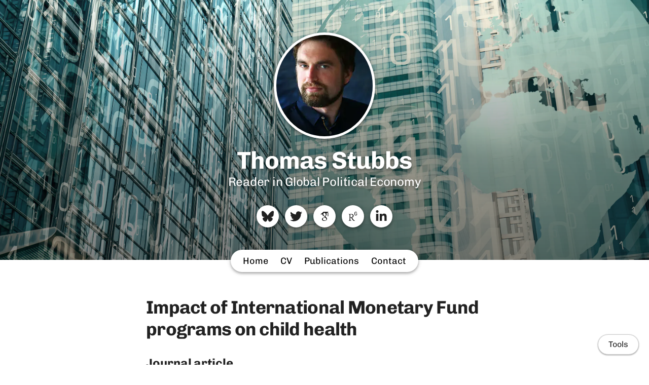

--- FILE ---
content_type: text/html; charset=utf-8
request_url: https://www.tstubbs.net/publications/17399-impact-of-international-monetary-fund-programs-on-child-health
body_size: 13525
content:
<!DOCTYPE html>
<html>
<head>
  <meta charset="utf-8">
  <meta http-equiv="X-UA-Compatible" content="IE=edge">
  <meta name="viewport" content="width=device-width, initial-scale=1.0">
  <meta name="turbo-cache-control" content="no-cache">

  <title>Thomas Stubbs - About - Impact of International Monetary Fund programs</title>
<link rel="icon" type="image/webp" href="https://spaces-cdn.owlstown.com/blobs/66be09xsdolcqpkc43ldmjjg7ta8" sizes="96x96">
<link rel="canonical" href="https://www.tstubbs.net/publications/17399-impact-of-international-monetary-fund-programs-on-child-health">
<link rel="alternate" href="/posts.rss" type="application/rss+xml" title="Recent blog posts from Thomas Stubbs - About">
<link rel="image_src" href="https://spaces-cdn.owlstown.com/blobs/vayljlhtx9x4khm34e1iv09pyonv">
<meta property="og:type" content="article">
<meta property="og:title" content="Thomas Stubbs - About - Impact of International Monetary Fund programs">
<meta property="og:image" content="https://spaces-cdn.owlstown.com/blobs/vayljlhtx9x4khm34e1iv09pyonv">
<meta name="twitter:title" content="Thomas Stubbs - About - Impact of International Monetary Fund programs">
<meta name="twitter:card" content="summary">
<meta name="twitter:image" content="https://spaces-cdn.owlstown.com/blobs/vayljlhtx9x4khm34e1iv09pyonv">

<script type="application/ld+json">
  {"@context":"https://schema.org","@type":"WebSite","name":"Thomas Stubbs - About","url":"https://www.tstubbs.net"}
</script>


  <meta name="csrf-param" content="authenticity_token" />
<meta name="csrf-token" content="dhPkdLBohMqmKmxuDqFDEWqGrxtCYRGHdrl2BQk0DUef7dRbP_kxIUh30XIdm4D7KtlOe21dQyXYvtDbssDZRw" />

  
  

  <!-- Preload -->
  

  <!-- Fonts -->
  <style>
  /* https://fonts.googleapis.com/css2?family=Chivo:wght@400;700&display=swap */
/* vietnamese */
@font-face {
  font-family: 'Chivo';
  font-style: normal;
  font-weight: 400;
  font-display: swap;
  src: url('/fonts/google-fonts/Chivo-400-1.woff2') format('woff2');
  unicode-range: U+0102-0103, U+0110-0111, U+0128-0129, U+0168-0169, U+01A0-01A1,
    U+01AF-01B0, U+1EA0-1EF9, U+20AB;
}
/* latin-ext */
@font-face {
  font-family: 'Chivo';
  font-style: normal;
  font-weight: 400;
  font-display: swap;
  src: url('/fonts/google-fonts/Chivo-400-2.woff2') format('woff2');
  unicode-range: U+0100-02AF, U+1E00-1EFF, U+2020, U+20A0-20AB, U+20AD-20CF,
    U+2113, U+2C60-2C7F, U+A720-A7FF;
}
/* latin */
@font-face {
  font-family: 'Chivo';
  font-style: normal;
  font-weight: 400;
  font-display: swap;
  src: url('/fonts/google-fonts/Chivo-400-3.woff2') format('woff2');
  unicode-range: U+0000-00FF, U+0131, U+0152-0153, U+02BB-02BC, U+02C6, U+02DA,
    U+02DC, U+2000-206F, U+2074, U+20AC, U+2122, U+2191, U+2193, U+2212, U+2215,
    U+FEFF, U+FFFD;
}
/* vietnamese */
@font-face {
  font-family: 'Chivo';
  font-style: normal;
  font-weight: 700;
  font-display: swap;
  src: url('/fonts/google-fonts/Chivo-700-4.woff2') format('woff2');
  unicode-range: U+0102-0103, U+0110-0111, U+0128-0129, U+0168-0169, U+01A0-01A1,
    U+01AF-01B0, U+1EA0-1EF9, U+20AB;
}
/* latin-ext */
@font-face {
  font-family: 'Chivo';
  font-style: normal;
  font-weight: 700;
  font-display: swap;
  src: url('/fonts/google-fonts/Chivo-700-5.woff2') format('woff2');
  unicode-range: U+0100-02AF, U+1E00-1EFF, U+2020, U+20A0-20AB, U+20AD-20CF,
    U+2113, U+2C60-2C7F, U+A720-A7FF;
}
/* latin */
@font-face {
  font-family: 'Chivo';
  font-style: normal;
  font-weight: 700;
  font-display: swap;
  src: url('/fonts/google-fonts/Chivo-700-6.woff2') format('woff2');
  unicode-range: U+0000-00FF, U+0131, U+0152-0153, U+02BB-02BC, U+02C6, U+02DA,
    U+02DC, U+2000-206F, U+2074, U+20AC, U+2122, U+2191, U+2193, U+2212, U+2215,
    U+FEFF, U+FFFD;
}

</style>


  <!-- Theme CSS -->
  <link rel="stylesheet" href="/vite/assets/entrypoints/themes-DMovLi-s.css" media="all" data-turbo-track="reload" />
  <link rel="stylesheet" href="/vite/assets/entrypoints/themes-goggles-Bwg_yUjr.css" media="all" data-turbo-track="reload" />
  <style>

  :root {
    --blt-font-base: Chivo, sans-serif;
  }

  a:link,
  a:visited,
  a:hover,
  a:active {
    color: #607d8b;
    text-decoration: underline;
  }

  .theme-btn {
    color: rgba(0, 0, 0, .87);
  }

  .goggles-header:not(.goggles-banner) {
    background-color: #607d8b;
  }
</style>

  
  <!-- Feature CSS and Javascript-->
  <script src="/vite/assets/themes-dzMO_Ei8.js" crossorigin="anonymous" type="module" data-turbo-track="reload" defer="defer"></script><link rel="modulepreload" href="/vite/assets/lazyload.esm-CLk8nQsw.js" as="script" crossorigin="anonymous" data-turbo-track="reload" defer="defer">

    <script defer src="https://www.googletagmanager.com/gtag/js?id=G-SD0DBH1WWM"></script>
  <script>
    window.dataLayer = window.dataLayer || [];
    function gtag() {
      dataLayer.push(arguments);
    }
    gtag('js', new Date());
    gtag('config', 'G-SD0DBH1WWM');
  </script>
  <script type="module">
    let isInitialLoad = true;
    document.addEventListener('turbo:load', function (event) {
      if (isInitialLoad) {
        isInitialLoad = false;
        return;
      }

      gtag('config', 'G-SD0DBH1WWM', {
        'page_location': event.data.url,
        'anonymize_ip': true,
      });
    });
  </script>

</head>
<body data-controller="">
  

  <div
    class="theme-page"
    data-controller="load-mathjax"
  >
    
    
<header class="goggles-header goggles-header--banner" style="position: relative;">
  <picture style="  object-fit: cover;
  position: absolute; top: 0; right: 0; bottom: 0; left: 0;
  height: 100%;
  width: 100%;
  overflow: hidden;
">
    <source
      srcset="https://spaces-cdn.owlstown.com/blobs/3gf27fu18nhupgtgefgz5rnkzprc"
      type="image/webp"
    />
    <img src="https://spaces-cdn.owlstown.com/blobs/9nw7b925k750pu8iw1g6euhrngp5" style="  object-fit: cover;
  position: absolute; top: 0; right: 0; bottom: 0; left: 0;
  height: 100%;
  width: 100%;
  overflow: hidden;
" />
  </picture>

  <div
    style="
      position: absolute; top: 0; right: 0; bottom: 0; left: 0;
      height: 100%;
      width: 100%;
      overflow: hidden;
      backdrop-filter: blur(10px);
    "
  ></div>

  <picture style="  object-fit: cover;
  position: absolute; top: 0; right: 0; bottom: 0; left: 0;
  height: 100%;
  width: 100%;
  overflow: hidden;
">
    <source media="(max-width: 200px)" srcset="https://spaces-cdn.owlstown.com/blobs/9zoymjs0c1pf2wef9zg3kb32or5x 1x, https://spaces-cdn.owlstown.com/blobs/7xvdbtv198cpqq59eiw2v18g2gs2 2x" />
    <source media="(max-width: 400px)" srcset="https://spaces-cdn.owlstown.com/blobs/7xvdbtv198cpqq59eiw2v18g2gs2 1x, https://spaces-cdn.owlstown.com/blobs/l1on1b839c7y65h0s96bmr63b562 2x" />
    <source media="(max-width: 800px)" srcset="https://spaces-cdn.owlstown.com/blobs/l1on1b839c7y65h0s96bmr63b562 1x, https://spaces-cdn.owlstown.com/blobs/vm75vchoa9abtmtt0plg7x1rogwv 2x" />
    <img style="  object-fit: cover;
  position: absolute; top: 0; right: 0; bottom: 0; left: 0;
  height: 100%;
  width: 100%;
  overflow: hidden;
" src="https://spaces-cdn.owlstown.com/blobs/ualqwwbyafl3cjsihgidwwvfmvre" />
</picture>
    <div
      style="
        position: absolute; top: 0; right: 0; bottom: 0; left: 0;
        height: 100%;
        width: 100%;
        background-image: linear-gradient(
  rgba(0, 0, 0, 0) 0%,
  rgba(0, 0, 0, 0.4) 60%,
  rgba(0, 0, 0, 0.5) 100%
)
;
      "
    ></div>

  
          <div class="container goggles-container flex flex-col blt-align-center">

      <div class="flex-1"></div>

      <div class="flex-none">
          <div class="goggles-site-avatar" style="margin-bottom: 24px;" data-site-editable-id="site_picture">
    <div
      class="theme-site-avatar-picture"
      style="
        position: relative;
        display: block;
        margin: 0 auto;
        padding: 100% 0 0;
        background-color: #ccc;
      "
    >
      <img
        src="https://spaces-cdn.owlstown.com/blobs/e2cwlmnr8efurykyqg7oekpbswpa"
        srcset="https://spaces-cdn.owlstown.com/blobs/e2cwlmnr8efurykyqg7oekpbswpa 1x, https://spaces-cdn.owlstown.com/blobs/jby60yb41psk90pron0j8t6qn7ck 2x"
        style="
          object-fit: cover;
          position: absolute;
          top: 0;
          left: 0;
          right: 0;
          bottom: 0;
          width: 100%;
          height: 100%;
        "
      />
    </div>
</div>

        <div data-site-editable-id="site_title">
          <h1 class="goggles-header__title">
            <a href="/">Thomas Stubbs</a>
          </h1>

            <div class="blt-h3 goggles-header__subtitle">
              Reader in Global Political Economy
            </div>
        </div>

          <hr class="space-md">
          <ul class="goggles-social-btns">
    <li>
      <a target="_blank" rel="noopener noreferrer" aria-label="Bluesky" href="https://bsky.app/profile/thomstubbs.bsky.social">
          <svg xmlns="http://www.w3.org/2000/svg" aria-hidden="true" role="img" width="1em" height="1em" preserveAspectRatio="xMidYMid meet" viewBox="0 0 576 512"><path fill="currentColor" d="M407.8 294.7c-3.3-.4-6.7-.8-10-1.3c3.4 .4 6.7 .9 10 1.3zM288 227.1C261.9 176.4 190.9 81.9 124.9 35.3C61.6-9.4 37.5-1.7 21.6 5.5C3.3 13.8 0 41.9 0 58.4S9.1 194 15 213.9c19.5 65.7 89.1 87.9 153.2 80.7c3.3-.5 6.6-.9 10-1.4c-3.3 .5-6.6 1-10 1.4C74.3 308.6-9.1 342.8 100.3 464.5C220.6 589.1 265.1 437.8 288 361.1c22.9 76.7 49.2 222.5 185.6 103.4c102.4-103.4 28.1-156-65.8-169.9c-3.3-.4-6.7-.8-10-1.3c3.4 .4 6.7 .9 10 1.3c64.1 7.1 133.6-15.1 153.2-80.7C566.9 194 576 75 576 58.4s-3.3-44.7-21.6-52.9c-15.8-7.1-40-14.9-103.2 29.8C385.1 81.9 314.1 176.4 288 227.1z"/></svg>

</a>    </li>
    <li>
      <a target="_blank" rel="noopener noreferrer" aria-label="Twitter" href="https://twitter.com/thomstubbs">
          <svg xmlns="http://www.w3.org/2000/svg" aria-hidden="true" role="img" width="1em" height="1em" preserveAspectRatio="xMidYMid meet" viewBox="0 0 512 512"><path fill="currentColor" d="M459.37 151.716c.325 4.548.325 9.097.325 13.645c0 138.72-105.583 298.558-298.558 298.558c-59.452 0-114.68-17.219-161.137-47.106c8.447.974 16.568 1.299 25.34 1.299c49.055 0 94.213-16.568 130.274-44.832c-46.132-.975-84.792-31.188-98.112-72.772c6.498.974 12.995 1.624 19.818 1.624c9.421 0 18.843-1.3 27.614-3.573c-48.081-9.747-84.143-51.98-84.143-102.985v-1.299c13.969 7.797 30.214 12.67 47.431 13.319c-28.264-18.843-46.781-51.005-46.781-87.391c0-19.492 5.197-37.36 14.294-52.954c51.655 63.675 129.3 105.258 216.365 109.807c-1.624-7.797-2.599-15.918-2.599-24.04c0-57.828 46.782-104.934 104.934-104.934c30.213 0 57.502 12.67 76.67 33.137c23.715-4.548 46.456-13.32 66.599-25.34c-7.798 24.366-24.366 44.833-46.132 57.827c21.117-2.273 41.584-8.122 60.426-16.243c-14.292 20.791-32.161 39.308-52.628 54.253z"/></svg>

</a>    </li>
    <li>
      <a target="_blank" rel="noopener noreferrer" aria-label="Google Scholar" href="https://scholar.google.co.nz/citations?user=iezkZAcAAAAJ&amp;hl">
          <svg xmlns="http://www.w3.org/2000/svg" aria-hidden="true" role="img" width="0.75em" height="1em" preserveAspectRatio="xMidYMid meet" viewBox="0 0 384 512"><path fill="currentColor" d="M343.759 106.662V79.43L363.524 64h-213.89L20.476 176.274h85.656a82.339 82.339 0 0 0-.219 6.225c0 20.845 7.22 38.087 21.672 51.861c14.453 13.797 32.252 20.648 53.327 20.648c4.923 0 9.75-.368 14.438-1.024c-2.907 6.5-4.374 12.523-4.374 18.142c0 9.875 4.499 20.43 13.467 31.642c-39.234 2.67-68.061 9.732-86.437 21.163c-10.531 6.5-19 14.704-25.39 24.531c-6.391 9.9-9.578 20.515-9.578 31.962c0 9.648 2.062 18.336 6.219 26.062c4.156 7.726 9.578 14.07 16.312 18.984c6.718 4.968 14.469 9.101 23.219 12.469c8.734 3.344 17.406 5.718 26.061 7.062A167.052 167.052 0 0 0 180.555 448c13.469 0 26.953-1.734 40.547-5.187c13.562-3.485 26.28-8.642 38.171-15.493c11.86-6.805 21.515-16.086 28.922-27.718c7.39-11.68 11.094-24.805 11.094-39.336c0-11.016-2.25-21.039-6.75-30.14c-4.468-9.073-9.938-16.542-16.452-22.345c-6.501-5.813-13-11.155-19.516-15.968c-6.5-4.845-12-9.75-16.468-14.813c-4.485-5.046-6.735-10.054-6.735-14.984c0-4.921 1.734-9.672 5.216-14.265c3.455-4.61 7.674-9.048 12.61-13.306c4.937-4.25 9.875-8.968 14.796-14.133c4.922-5.147 9.141-11.827 12.61-20.008c3.485-8.18 5.203-17.445 5.203-27.757c0-13.453-2.547-24.46-7.547-33.314c-.594-1.022-1.218-1.803-1.875-3.022l56.907-46.672v17.119c-7.393.93-6.624 5.345-6.624 10.635V245.96c0 5.958 4.875 10.834 10.834 10.834h3.989c5.958 0 10.833-4.875 10.833-10.834V117.293c0-5.277.778-9.688-6.561-10.63zm-107.36 222.48c1.14.75 3.704 2.78 7.718 6.038c4.05 3.243 6.797 5.695 8.266 7.414a443.553 443.553 0 0 1 6.376 7.547c2.813 3.375 4.718 6.304 5.718 8.734c1 2.477 2.016 5.461 3.047 8.946a38.27 38.27 0 0 1 1.485 10.562c0 17.048-6.564 29.68-19.656 37.859c-13.125 8.18-28.767 12.274-46.938 12.274c-9.187 0-18.203-1.093-27.063-3.196c-8.843-2.116-17.311-5.336-25.39-9.601c-8.078-4.258-14.577-10.204-19.5-17.797c-4.938-7.64-7.407-16.415-7.407-26.25c0-10.32 2.797-19.29 8.422-26.906c5.594-7.625 12.938-13.391 22.032-17.315c9.063-3.946 18.25-6.742 27.562-8.398a157.865 157.865 0 0 1 28.438-2.555c4.47 0 7.936.25 10.405.696c.455.219 3.032 2.07 7.735 5.563c4.704 3.462 7.625 5.595 8.75 6.384zm-3.359-100.579c-7.406 8.86-17.734 13.288-30.953 13.288c-11.86 0-22.298-4.764-31.266-14.312c-9-9.523-15.422-20.328-19.344-32.43c-3.937-12.109-5.906-23.984-5.906-35.648c0-13.694 3.596-25.352 10.781-34.976c7.187-9.65 17.5-14.485 30.938-14.485c11.875 0 22.374 5.038 31.437 15.157c9.094 10.085 15.61 21.413 19.517 33.968c3.922 12.54 5.873 24.53 5.873 35.984c0 13.446-3.702 24.61-11.076 33.454z"/></svg>

</a>    </li>
    <li>
      <a target="_blank" rel="noopener noreferrer" aria-label="ResearchGate" href="https://www.researchgate.net/profile/Thomas-Stubbs-4">
          <svg xmlns="http://www.w3.org/2000/svg" aria-hidden="true" role="img" width="0.75em" height="1em" preserveAspectRatio="xMidYMid meet" viewBox="0 0 384 512"><path fill="currentColor" d="M228.66 408.101c-20.194-21.973-47.218-57.268-69.698-97.166c37.134-8.685 64.633-43.55 64.633-78.384c0-51.345-39.88-75.176-92.163-75.176c-27.023 0-48.583 1.365-68.716 1.365c-18.369 0-36.722 0-48.154-.445V171.6l17.401 3.192c11.97 2.302 18.783 7.765 18.783 36.214v180.6c0 28.435-6.813 33.928-18.783 36.2l-17.4 3.252v13.259c12.367-.445 33.912-1.351 55.473-1.351c20.624 0 47.217.906 58.68 1.35v-13.258l-23.847-3.253c-12.366-1.796-18.813-7.764-18.813-36.2v-76.542c11.002.921 20.624.921 35.325.921c27.96 49.95 54.551 87.56 69.652 104.962c13.78 16.526 34.85 27.054 61.442 27.054c7.781 0 16.023-1.367 21.054-3.683v-11.894c-16.496 0-32.992-11.477-44.87-24.321zM119.064 295.344c-15.591 0-22.434-.414-33.008-1.41V178.918c10.574-.92 24.752-.92 37.136-.92c38.531 0 61.427 20.195 61.427 56.839c0 36.215-24.736 60.506-65.555 60.506zm139.934-115.703c-.46-2.409-.875-5.217-1.243-8.456c-.383-3.268-.63-7.104-.782-11.63c-.154-4.496-.215-9.99-.215-16.282c0-6.323.061-11.74.215-16.25c.152-4.528.399-8.41.782-11.648c.368-3.223.782-6.046 1.243-8.455a50.885 50.885 0 0 1 1.78-6.982c3.943-11.923 10.405-20.885 19.443-26.901C289.244 67.02 300.308 64 313.443 64c6.752 0 12.875.782 18.307 2.377c5.371 1.581 10.189 3.76 14.44 6.553c4.189 2.762 7.81 6.015 10.802 9.698a52.87 52.87 0 0 1 7.474 11.878c.75 1.35.537 2.425-.66 3.176l-16.68 6.858c-1.413.753-2.41.37-3.193-1.12c-3.743-6.936-6.936-11.493-12.183-14.807c-5.31-3.3-10.22-4.865-18.308-4.865c-8.793 0-12.721 1.749-18.23 5.693c-5.463 3.867-9.468 8.732-11.832 16.143c-.474 1.335-.905 2.993-1.41 4.942c-.415 1.98-.753 4.404-.967 7.242c-.215 2.84-.415 6.353-.598 10.497c-.123 4.144-.184 9.177-.184 15.008c0 5.86.061 10.894.184 15.038c.184 4.128.383 7.641.598 10.48c.214 2.87.552 5.279.966 7.274c.507 1.919.937 3.575 1.411 4.927c2.364 7.38 5.74 11.415 10.712 14.654c4.911 3.284 10.557 5.648 19.35 5.648c7.811 0 14.962-2.225 19.626-5.618c4.62-3.39 8.456-7.87 10.175-13.994c.753-2.579 1.72-5.786 2.38-9.714c.598-3.929.598-8.087.598-13.825c0-.907-.508-1.367-1.352-1.367h-26.716c-1.504 0-2.24-.736-2.24-2.24v-15.314c0-1.52.736-2.257 2.24-2.257h49.028c1.535 0 2.257.737 2.257 2.257v13.09c0 6.935 0 13.365-.722 19.32c-.691 5.953-1.626 11.109-2.808 14.868c-3.744 11.77-9.682 20.15-18.782 26.394c-9.131 6.291-20.9 9.682-33.684 9.682c-13.135 0-24.199-3.022-33.221-9.022c-9.039-6.077-15.5-14.993-19.443-26.916a51.103 51.103 0 0 1-1.78-6.997z"/></svg>

</a>    </li>
    <li>
      <a target="_blank" rel="noopener noreferrer" aria-label="LinkedIn" href="https://www.linkedin.com/in/thomas-stubbs-50a769253/">
          <svg xmlns="http://www.w3.org/2000/svg" aria-hidden="true" role="img" width="0.88em" height="1em" preserveAspectRatio="xMidYMid meet" viewBox="0 0 448 512"><path fill="currentColor" d="M100.28 448H7.4V148.9h92.88zM53.79 108.1C24.09 108.1 0 83.5 0 53.8a53.79 53.79 0 0 1 107.58 0c0 29.7-24.1 54.3-53.79 54.3zM447.9 448h-92.68V302.4c0-34.7-.7-79.2-48.29-79.2c-48.29 0-55.69 37.7-55.69 76.7V448h-92.78V148.9h89.08v40.8h1.3c12.4-23.5 42.69-48.3 87.88-48.3c94 0 111.28 61.9 111.28 142.3V448z"/></svg>

</a>    </li>
</ul>

      </div>

      <div class="flex-1"></div>
    </div>


</header>

    
  <div class="goggles-nav goggles-nav--dark" data-controller="overflow-nav" data-overflow-nav-links-item-selector-value="nav.goggles-navlinks2 .theme-navlinks2-item-wrap" data-overflow-nav-menu-item-selector-value="nav.goggles-navlinks2-overflow-menu .theme-navlinks2-item-wrap" data-overflow-nav-subtract-width-value="160" data-overflow-nav-target="linksContainer">
    <div class="goggles-navlinks2-wrap hidden-xs-down">
      <nav class="goggles-navlinks2">
            <div
  class="theme-navlinks2"
  data-site-editable-id="navpages"
>
    <div class="theme-navlinks2-item-wrap">

      <div class="theme-navlinks2-item" data-controller="toggle">
        <a class="theme-navlinks2-item-link" href="/">Home</a>
</div>
</div>    <div class="theme-navlinks2-item-wrap">

      <div class="theme-navlinks2-item" data-controller="toggle">
        <a class="theme-navlinks2-item-link" href="/cv">CV</a>
</div>
</div>    <div class="theme-navlinks2-item-wrap">

      <div class="theme-navlinks2-item" data-controller="toggle">
        <a class="theme-navlinks2-item-link" href="/publications">Publications</a>
</div>
</div>    <div class="theme-navlinks2-item-wrap">

      <div class="theme-navlinks2-item" data-controller="toggle">
        <a class="theme-navlinks2-item-link" href="/pages/2874">Contact</a>
</div>
</div></div>


      </nav>

      <div data-overflow-nav-target="menuContainer">
        <div data-controller="popover2" data-popover2-anchor-origin-horizontal-value="right" data-popover2-transform-origin-horizontal-value="right">
  <div
    data-popover2-target="anchor"
    data-action="click->popover2#show"
    style="
      cursor: pointer;
      user-select: none;
    "
  >
                <div class="goggles-navlinks2-overflow-toggle">
              <span>More</span>
              <svg xmlns="http://www.w3.org/2000/svg" height="24px" viewBox="0 -960 960 960" width="24px"><path d="M480-344 240-584l56-56 184 184 184-184 56 56-240 240Z"></path></svg>
            </div>

  </div>

  <div
    data-popover2-target="overlay"
    data-action="click->popover2#hide"
    style="
      display: none;
      position: fixed;
      z-index: 1;
      top: 0;
      right: 0;
      bottom: 0;
      left: 0;
      background-color: transparent;
    "
  ></div>

  <div
    data-popover2-target="body"
    data-action="click->popover2#hide"
    style="
      display: none;
      /* Set to fixed, so that the width of this div doesn't affect width of its parent. */
      position: fixed;
      /* Make sure this appears above other elements */
      z-index: 1;
    "
  >
                <nav class="goggles-navlinks2-overflow-menu">
                  <div
  class="theme-navlinks2"
  data-site-editable-id="navpages"
>
    <div class="theme-navlinks2-item-wrap">

      <div class="theme-navlinks2-item" data-controller="toggle">
        <a class="theme-navlinks2-item-link" href="/">Home</a>
</div>
</div>    <div class="theme-navlinks2-item-wrap">

      <div class="theme-navlinks2-item" data-controller="toggle">
        <a class="theme-navlinks2-item-link" href="/cv">CV</a>
</div>
</div>    <div class="theme-navlinks2-item-wrap">

      <div class="theme-navlinks2-item" data-controller="toggle">
        <a class="theme-navlinks2-item-link" href="/publications">Publications</a>
</div>
</div>    <div class="theme-navlinks2-item-wrap">

      <div class="theme-navlinks2-item" data-controller="toggle">
        <a class="theme-navlinks2-item-link" href="/pages/2874">Contact</a>
</div>
</div></div>


            </nav>

  </div>
</div>      </div>
    </div>

    <div
      class="goggles-nav-modal hidden-sm-up"
      data-controller="modal"
    >
      <div
        class="goggles-nav-modal__open"
        data-action="click->modal#show"
      >
        Menu
      </div>

      <div class="goggles-nav-modal__full-screen">
        <div
          class="goggles-nav-modal__close"
          data-action="click->modal#hide"
        >
          Close
        </div>
        <div class="goggles-nav-modal-navlinks2">
              <div
  class="theme-navlinks2"
  data-site-editable-id="navpages"
>
    <div class="theme-navlinks2-item-wrap">

      <div class="theme-navlinks2-item" data-controller="toggle">
        <a class="theme-navlinks2-item-link" href="/">Home</a>
</div>
</div>    <div class="theme-navlinks2-item-wrap">

      <div class="theme-navlinks2-item" data-controller="toggle">
        <a class="theme-navlinks2-item-link" href="/cv">CV</a>
</div>
</div>    <div class="theme-navlinks2-item-wrap">

      <div class="theme-navlinks2-item" data-controller="toggle">
        <a class="theme-navlinks2-item-link" href="/publications">Publications</a>
</div>
</div>    <div class="theme-navlinks2-item-wrap">

      <div class="theme-navlinks2-item" data-controller="toggle">
        <a class="theme-navlinks2-item-link" href="/pages/2874">Contact</a>
</div>
</div></div>


        </div>
      </div>
    </div>
</div>

    <main class="goggles-main">
      <div class="container goggles-container">
        <div class="row">
          <div class="col-xs-12">
                <div data-site-editable-id="publications/17399">
      <div class="theme-content-title">
  <h1 class="blt-h1 blt-weight-bold">Impact of International Monetary Fund programs on child health</h1>
</div>
<hr class="space-md">
<div class="theme-content-body">
  <h3 class="blt-h3 blt-weight-bold">
      Journal article
  </h3>
  <hr class="space-8">
  <div class="blt-h4">
    Adel Daoud, Elias Nosrati, Bernhard Reinsberg, Alexander Kentikelenis, Thomas Stubbs, Lawrence King<br>
    <span class="blt-color-b2">
      Proceedings of the National Academy of Sciences, vol. 114(25), 2017, pp. 6492-6497
    </span>
  </div>
    <hr class="space-12">
    <div class="blt-p blt-color-b3">
      DOI:
        <a class="blt-color-b3" target="_blank" href="https://doi.org/10.1073%2Fpnas.1617353114">10.1073/pnas.1617353114</a>
    </div>
</div>

    </div>
    <hr class="space-md">
    <div data-site-editable-id="publications/17399/page">
      <div class="flex flex-row flex-wrap gap-2 items-center">
            <a class="theme-btn" target="_blank" rel="noopener noreferrer" href="/publications/17399.pdf">View PDF</a>


<div
  class="d-inline-block theme-modal"
  data-controller="modal"
>
  <span
    class="theme-btn"
    data-action="click->modal#show"
    >
    Cite
  </span>
  <div
    class="theme-modal__overlay"
    data-action="click->modal#hide"
    ></div>
  <div class="theme-modal__dialog-container">
    <div class="theme-modal__dialog">
      <div
        class="theme-modal__dialog-close-btn"
        data-action="click->modal#hide"
        >
        <svg xmlns="http://www.w3.org/2000/svg" width="24" height="24" viewBox="0 0 24 24" style="display: block"><path d="M19 6.41L17.59 5L12 10.59L6.41 5L5 6.41L10.59 12L5 17.59L6.41 19L12 13.41L17.59 19L19 17.59L13.41 12z"/></svg>
      </div>
      <div class="theme-modal__dialog-header">
        <h3 class="blt-h3 blt-weight-bold">
          Cite
        </h3>
      </div>
      <div
        class="theme-modal__dialog-body"
        data-controller="load-clipboard"
      >
        <p
          class="blt-p"
          data-controller="clipboard-copy"
          data-clipboard-copy-selector-value="#apa_publication_17399"
        >
          <b>APA</b> &nbsp;
          <span
            class="blt-color-b2"
            data-clipboard-copy-target="label"
          >
            Click to copy
          </span><br/>
          <span id="apa_publication_17399">Daoud, A., Nosrati, E., Reinsberg, B., Kentikelenis, A., Stubbs, T., &amp; King, L. (2017). Impact of International Monetary Fund programs on child health. <i>Proceedings of the National Academy of Sciences</i>, <i>114</i>(25), 6492–6497. https://doi.org/10.1073/pnas.1617353114</span>
        </p>
        <hr class="space-xs">
        <p
          class="blt-p"
          data-controller="clipboard-copy"
          data-clipboard-copy-selector-value="#chicago_publication_17399"
        >
          <b>Chicago/Turabian</b> &nbsp;
          <span
            class="blt-color-b2"
            data-clipboard-copy-target="label"
          >
            Click to copy
          </span><br/>
          <span id="chicago_publication_17399">Daoud, Adel, Elias Nosrati, Bernhard Reinsberg, Alexander Kentikelenis, Thomas Stubbs, and Lawrence King. “Impact of International Monetary Fund Programs on Child Health.” <i>Proceedings of the National Academy of Sciences</i> 114, no. 25 (2017): 6492–6497.</span>
        </p>
        <hr class="space-xs">
        <p
          class="blt-p"
          data-controller="clipboard-copy"
          data-clipboard-copy-selector-value="#mla_publication_17399"
        >
          <b>MLA</b> &nbsp;
          <span
            class="blt-color-b2"
            data-clipboard-copy-target="label"
          >
            Click to copy
          </span><br/>
          <span id="mla_publication_17399">Daoud, Adel, et al. “Impact of International Monetary Fund Programs on Child Health.” <i>Proceedings of the National Academy of Sciences</i>, vol. 114, no. 25, 2017, pp. 6492–97, doi:10.1073/pnas.1617353114.</span>
        </p>
        <hr class="space-xs">
        <div data-controller="clipboard-copy" data-clipboard-copy-content-value="@article{daoud2017a,
  title = {Impact of International Monetary Fund programs on child health},
  year = {2017},
  issue = {25},
  journal = {Proceedings of the National Academy of Sciences},
  pages = {6492-6497},
  volume = {114},
  doi = {10.1073/pnas.1617353114},
  author = {Daoud, Adel and Nosrati, Elias and Reinsberg, Bernhard and Kentikelenis, Alexander and Stubbs, Thomas and King, Lawrence}
}
">
          <p class="blt-p">
            <b>BibTeX</b> &nbsp;
            <span
                class="blt-color-b2"
                data-clipboard-copy-target="label"
              >
              Click to copy
            </span>
          </p>
          <pre
            class="theme-code-block"
          ><code>@article{daoud2017a,
  title = {Impact of International Monetary Fund programs on child health},
  year = {2017},
  issue = {25},
  journal = {Proceedings of the National Academy of Sciences},
  pages = {6492-6497},
  volume = {114},
  doi = {10.1073/pnas.1617353114},
  author = {Daoud, Adel and Nosrati, Elias and Reinsberg, Bernhard and Kentikelenis, Alexander and Stubbs, Thomas and King, Lawrence}
}
</code></pre>
</div>      </div>
    </div>
  </div>
</div>


      </div>
    </div>
    <hr class="space-lg">
    
    <div class="theme-content-body">
      
    </div>

    <hr class="space-lg">


            <div class="space-xl"></div>

<div
  class="theme-sharer"
  data-site-editable-id="sharer"
>
  <div class="blt-p blt-color-b2">
    Share
  </div>
  <ul class="theme-sharer-links">
      <li>
        <a title="Email" aria-label="Email (opens in a new tab)" target="_blank" rel="noopener" class="theme-sharer-link" href="mailto:?body=https%3A%2F%2Fwww.tstubbs.net%2Fpublications%2F17399-impact-of-international-monetary-fund-programs-on-child-health&amp;subject=Thomas+Stubbs+-+About+-+Impact+of+International+Monetary+Fund+programs">
          <svg xmlns="http://www.w3.org/2000/svg" aria-hidden="true" role="img" width="1em" height="1em" preserveAspectRatio="xMidYMid meet" viewBox="0 0 512 512"><path fill="currentColor" d="M464 64C490.5 64 512 85.49 512 112C512 127.1 504.9 141.3 492.8 150.4L275.2 313.6C263.8 322.1 248.2 322.1 236.8 313.6L19.2 150.4C7.113 141.3 0 127.1 0 112C0 85.49 21.49 64 48 64H464zM217.6 339.2C240.4 356.3 271.6 356.3 294.4 339.2L512 176V384C512 419.3 483.3 448 448 448H64C28.65 448 0 419.3 0 384V176L217.6 339.2z"/></svg>

</a>      </li>
      <li>
        <a title="Bluesky" aria-label="Bluesky (opens in a new tab)" target="_blank" rel="noopener" class="theme-sharer-link" href="https://bsky.app/intent/compose?text=Thomas+Stubbs+-+About+-+Impact+of+International+Monetary+Fund+programs%3Cbr%3Ehttps%3A%2F%2Fwww.tstubbs.net%2Fpublications%2F17399-impact-of-international-monetary-fund-programs-on-child-health">
          <svg xmlns="http://www.w3.org/2000/svg" aria-hidden="true" role="img" width="1em" height="1em" preserveAspectRatio="xMidYMid meet" viewBox="0 0 576 512"><path fill="currentColor" d="M407.8 294.7c-3.3-.4-6.7-.8-10-1.3c3.4 .4 6.7 .9 10 1.3zM288 227.1C261.9 176.4 190.9 81.9 124.9 35.3C61.6-9.4 37.5-1.7 21.6 5.5C3.3 13.8 0 41.9 0 58.4S9.1 194 15 213.9c19.5 65.7 89.1 87.9 153.2 80.7c3.3-.5 6.6-.9 10-1.4c-3.3 .5-6.6 1-10 1.4C74.3 308.6-9.1 342.8 100.3 464.5C220.6 589.1 265.1 437.8 288 361.1c22.9 76.7 49.2 222.5 185.6 103.4c102.4-103.4 28.1-156-65.8-169.9c-3.3-.4-6.7-.8-10-1.3c3.4 .4 6.7 .9 10 1.3c64.1 7.1 133.6-15.1 153.2-80.7C566.9 194 576 75 576 58.4s-3.3-44.7-21.6-52.9c-15.8-7.1-40-14.9-103.2 29.8C385.1 81.9 314.1 176.4 288 227.1z"/></svg>

</a>      </li>
      <li>
        <a title="Twitter" aria-label="Twitter (opens in a new tab)" target="_blank" rel="noopener" class="theme-sharer-link" href="https://twitter.com/intent/tweet?url=https%3A%2F%2Fwww.tstubbs.net%2Fpublications%2F17399-impact-of-international-monetary-fund-programs-on-child-health&amp;text=Thomas+Stubbs+-+About+-+Impact+of+International+Monetary+Fund+programs">
          <svg xmlns="http://www.w3.org/2000/svg" aria-hidden="true" role="img" width="1em" height="1em" preserveAspectRatio="xMidYMid meet" viewBox="0 0 512 512"><path fill="currentColor" d="M459.37 151.716c.325 4.548.325 9.097.325 13.645c0 138.72-105.583 298.558-298.558 298.558c-59.452 0-114.68-17.219-161.137-47.106c8.447.974 16.568 1.299 25.34 1.299c49.055 0 94.213-16.568 130.274-44.832c-46.132-.975-84.792-31.188-98.112-72.772c6.498.974 12.995 1.624 19.818 1.624c9.421 0 18.843-1.3 27.614-3.573c-48.081-9.747-84.143-51.98-84.143-102.985v-1.299c13.969 7.797 30.214 12.67 47.431 13.319c-28.264-18.843-46.781-51.005-46.781-87.391c0-19.492 5.197-37.36 14.294-52.954c51.655 63.675 129.3 105.258 216.365 109.807c-1.624-7.797-2.599-15.918-2.599-24.04c0-57.828 46.782-104.934 104.934-104.934c30.213 0 57.502 12.67 76.67 33.137c23.715-4.548 46.456-13.32 66.599-25.34c-7.798 24.366-24.366 44.833-46.132 57.827c21.117-2.273 41.584-8.122 60.426-16.243c-14.292 20.791-32.161 39.308-52.628 54.253z"/></svg>

</a>      </li>
      <li>
        <a title="Facebook" aria-label="Facebook (opens in a new tab)" target="_blank" rel="noopener" class="theme-sharer-link" href="https://www.facebook.com/sharer.php?u=https%3A%2F%2Fwww.tstubbs.net%2Fpublications%2F17399-impact-of-international-monetary-fund-programs-on-child-health&amp;t=Thomas+Stubbs+-+About+-+Impact+of+International+Monetary+Fund+programs">
          <svg xmlns="http://www.w3.org/2000/svg" aria-hidden="true" role="img" width="1em" height="1em" preserveAspectRatio="xMidYMid meet" viewBox="0 0 512 512"><path fill="currentColor" d="M504 256C504 119 393 8 256 8S8 119 8 256c0 123.78 90.69 226.38 209.25 245V327.69h-63V256h63v-54.64c0-62.15 37-96.48 93.67-96.48 27.14 0 55.52 4.84 55.52 4.84v61h-31.28c-30.8 0-40.41 19.12-40.41 38.73V256h68.78l-11 71.69h-57.78V501C413.31 482.38 504 379.78 504 256z"/></svg>

</a>      </li>
      <li>
        <a title="LinkedIn" aria-label="LinkedIn (opens in a new tab)" target="_blank" rel="noopener" class="theme-sharer-link" href="https://www.linkedin.com/shareArticle?url=https%3A%2F%2Fwww.tstubbs.net%2Fpublications%2F17399-impact-of-international-monetary-fund-programs-on-child-health&amp;title=Thomas+Stubbs+-+About+-+Impact+of+International+Monetary+Fund+programs">
          <svg xmlns="http://www.w3.org/2000/svg" aria-hidden="true" role="img" width="0.88em" height="1em" preserveAspectRatio="xMidYMid meet" viewBox="0 0 448 512"><path fill="currentColor" d="M100.28 448H7.4V148.9h92.88zM53.79 108.1C24.09 108.1 0 83.5 0 53.8a53.79 53.79 0 0 1 107.58 0c0 29.7-24.1 54.3-53.79 54.3zM447.9 448h-92.68V302.4c0-34.7-.7-79.2-48.29-79.2c-48.29 0-55.69 37.7-55.69 76.7V448h-92.78V148.9h89.08v40.8h1.3c12.4-23.5 42.69-48.3 87.88-48.3c94 0 111.28 61.9 111.28 142.3V448z"/></svg>

</a>      </li>
      <li>
        <a title="Whatsapp" aria-label="Whatsapp (opens in a new tab)" target="_blank" rel="noopener" class="theme-sharer-link" href="whatsapp://send?text=Thomas+Stubbs+-+About+-+Impact+of+International+Monetary+Fund+programs+https%3A%2F%2Fwww.tstubbs.net%2Fpublications%2F17399-impact-of-international-monetary-fund-programs-on-child-health">
          <svg xmlns="http://www.w3.org/2000/svg" aria-hidden="true" role="img" width="1em" height="1em" preserveAspectRatio="xMidYMid meet" viewBox="0 0 448 512"><path fill="currentColor" d="M380.9 97.1C339 55.1 283.2 32 223.9 32c-122.4 0-222 99.6-222 222 0 39.1 10.2 77.3 29.6 111L0 480l117.7-30.9c32.4 17.7 68.9 27 106.1 27h.1c122.3 0 224.1-99.6 224.1-222 0-59.3-25.2-115-67.1-157zm-157 341.6c-33.2 0-65.7-8.9-94-25.7l-6.7-4-69.8 18.3L72 359.2l-4.4-7c-18.5-29.4-28.2-63.3-28.2-98.2 0-101.7 82.8-184.5 184.6-184.5 49.3 0 95.6 19.2 130.4 54.1 34.8 34.9 56.2 81.2 56.1 130.5 0 101.8-84.9 184.6-186.6 184.6zm101.2-138.2c-5.5-2.8-32.8-16.2-37.9-18-5.1-1.9-8.8-2.8-12.5 2.8-3.7 5.6-14.3 18-17.6 21.8-3.2 3.7-6.5 4.2-12 1.4-32.6-16.3-54-29.1-75.5-66-5.7-9.8 5.7-9.1 16.3-30.3 1.8-3.7.9-6.9-.5-9.7-1.4-2.8-12.5-30.1-17.1-41.2-4.5-10.8-9.1-9.3-12.5-9.5-3.2-.2-6.9-.2-10.6-.2-3.7 0-9.7 1.4-14.8 6.9-5.1 5.6-19.4 19-19.4 46.3 0 27.3 19.9 53.7 22.6 57.4 2.8 3.7 39.1 59.7 94.8 83.8 35.2 15.2 49 16.5 66.6 13.9 10.7-1.6 32.8-13.4 37.4-26.4 4.6-13 4.6-24.1 3.2-26.4-1.3-2.5-5-3.9-10.5-6.6z"/></svg>

</a>      </li>
      <li>
        <a title="Reddit" aria-label="Reddit (opens in a new tab)" target="_blank" rel="noopener" class="theme-sharer-link" href="https://reddit.com/submit?url=https%3A%2F%2Fwww.tstubbs.net%2Fpublications%2F17399-impact-of-international-monetary-fund-programs-on-child-health&amp;title=Thomas+Stubbs+-+About+-+Impact+of+International+Monetary+Fund+programs">
          <svg xmlns="http://www.w3.org/2000/svg" aria-hidden="true" role="img" width="1em" height="1em" preserveAspectRatio="xMidYMid meet" viewBox="0 0 512 512"><path fill="currentColor" d="M440.3 203.5c-15 0-28.2 6.2-37.9 15.9c-35.7-24.7-83.8-40.6-137.1-42.3L293 52.3l88.2 19.8c0 21.6 17.6 39.2 39.2 39.2c22 0 39.7-18.1 39.7-39.7s-17.6-39.7-39.7-39.7c-15.4 0-28.7 9.3-35.3 22l-97.4-21.6c-4.9-1.3-9.7 2.2-11 7.1L246.3 177c-52.9 2.2-100.5 18.1-136.3 42.8c-9.7-10.1-23.4-16.3-38.4-16.3c-55.6 0-73.8 74.6-22.9 100.1c-1.8 7.9-2.6 16.3-2.6 24.7c0 83.8 94.4 151.7 210.3 151.7c116.4 0 210.8-67.9 210.8-151.7c0-8.4-.9-17.2-3.1-25.1c49.9-25.6 31.5-99.7-23.8-99.7zM129.4 308.9c0-22 17.6-39.7 39.7-39.7c21.6 0 39.2 17.6 39.2 39.7c0 21.6-17.6 39.2-39.2 39.2c-22 .1-39.7-17.6-39.7-39.2zm214.3 93.5c-36.4 36.4-139.1 36.4-175.5 0c-4-3.5-4-9.7 0-13.7c3.5-3.5 9.7-3.5 13.2 0c27.8 28.5 120 29 149 0c3.5-3.5 9.7-3.5 13.2 0c4.1 4 4.1 10.2.1 13.7zm-.8-54.2c-21.6 0-39.2-17.6-39.2-39.2c0-22 17.6-39.7 39.2-39.7c22 0 39.7 17.6 39.7 39.7c-.1 21.5-17.7 39.2-39.7 39.2z"/></svg>

</a>      </li>
  </ul>
</div>


          </div>
        </div>
      </div>
    </main>

    <hr class="space-lg">

<footer class="goggles-footer">
  <div class="container goggles-container">
    <div class="blt-align-center">
      <span style="display: inline-block">
        
  <div class="blt-p">
    &copy; 2026
    Thomas Stubbs
  </div>

      </span>
      &nbsp;&middot;&nbsp;
      <a class="theme-link" href="/privacy_policy">Privacy Policy</a>
      <hr class="space-md">
      <div class="blt-p">
        
      </div>
    </div>

    <hr class="space-lg">
  </div>
</footer>

  </div>

  <div class="theme-tools-button">
  <div class="theme-tools-button-menu-container">
    <div class="theme-tools-button-menu">
      <a
        href="https://guestuser-84135.owlstown.to/publications/17399-impact-of-international-monetary-fund-programs-on-child-health"
        class="theme-tools-button-menu-item"
      >
        Text Only
      </a>
      <div
        onclick="themeTranslateDialog.showModal()"
        class="theme-tools-button-menu-item"
      >
        Translate
      </div>
      <a
        href="https://www.owlstown.com"
        class="theme-tools-button-menu-item"
      >
        Owlstown
      </a>
    </div>
  </div>
  <div class="theme-btn">Tools</div>
</div>

<dialog id="themeTranslateDialog" class="theme-translate-dialog">
  <div class="theme-translate-dialog-box">
    <div class="theme-translate-dialog-box-header">
      <div class="blt-h4 blt-weight-bold">Translate to</div>
    </div>
    <div class="theme-translate-dialog-box-body">
      <div class="row">
          <div class="col-sm-6 col-md-4">
              <a class="theme-translate-dialog-box-item" href="https://guestuser--84135-owlstown-net.translate.goog/publications/17399-impact-of-international-monetary-fund-programs-on-child-health?_x_tr_sl=auto&amp;_x_tr_tl=ab">Abkhaz</a>
              <a class="theme-translate-dialog-box-item" href="https://guestuser--84135-owlstown-net.translate.goog/publications/17399-impact-of-international-monetary-fund-programs-on-child-health?_x_tr_sl=auto&amp;_x_tr_tl=ace">Acehnese</a>
              <a class="theme-translate-dialog-box-item" href="https://guestuser--84135-owlstown-net.translate.goog/publications/17399-impact-of-international-monetary-fund-programs-on-child-health?_x_tr_sl=auto&amp;_x_tr_tl=ach">Acholi</a>
              <a class="theme-translate-dialog-box-item" href="https://guestuser--84135-owlstown-net.translate.goog/publications/17399-impact-of-international-monetary-fund-programs-on-child-health?_x_tr_sl=auto&amp;_x_tr_tl=aa">Afar</a>
              <a class="theme-translate-dialog-box-item" href="https://guestuser--84135-owlstown-net.translate.goog/publications/17399-impact-of-international-monetary-fund-programs-on-child-health?_x_tr_sl=auto&amp;_x_tr_tl=af">Afrikaans</a>
              <a class="theme-translate-dialog-box-item" href="https://guestuser--84135-owlstown-net.translate.goog/publications/17399-impact-of-international-monetary-fund-programs-on-child-health?_x_tr_sl=auto&amp;_x_tr_tl=sq">Albanian</a>
              <a class="theme-translate-dialog-box-item" href="https://guestuser--84135-owlstown-net.translate.goog/publications/17399-impact-of-international-monetary-fund-programs-on-child-health?_x_tr_sl=auto&amp;_x_tr_tl=alz">Alur</a>
              <a class="theme-translate-dialog-box-item" href="https://guestuser--84135-owlstown-net.translate.goog/publications/17399-impact-of-international-monetary-fund-programs-on-child-health?_x_tr_sl=auto&amp;_x_tr_tl=am">Amharic</a>
              <a class="theme-translate-dialog-box-item" href="https://guestuser--84135-owlstown-net.translate.goog/publications/17399-impact-of-international-monetary-fund-programs-on-child-health?_x_tr_sl=auto&amp;_x_tr_tl=ar">Arabic</a>
              <a class="theme-translate-dialog-box-item" href="https://guestuser--84135-owlstown-net.translate.goog/publications/17399-impact-of-international-monetary-fund-programs-on-child-health?_x_tr_sl=auto&amp;_x_tr_tl=hy">Armenian</a>
              <a class="theme-translate-dialog-box-item" href="https://guestuser--84135-owlstown-net.translate.goog/publications/17399-impact-of-international-monetary-fund-programs-on-child-health?_x_tr_sl=auto&amp;_x_tr_tl=as">Assamese</a>
              <a class="theme-translate-dialog-box-item" href="https://guestuser--84135-owlstown-net.translate.goog/publications/17399-impact-of-international-monetary-fund-programs-on-child-health?_x_tr_sl=auto&amp;_x_tr_tl=av">Avar</a>
              <a class="theme-translate-dialog-box-item" href="https://guestuser--84135-owlstown-net.translate.goog/publications/17399-impact-of-international-monetary-fund-programs-on-child-health?_x_tr_sl=auto&amp;_x_tr_tl=awa">Awadhi</a>
              <a class="theme-translate-dialog-box-item" href="https://guestuser--84135-owlstown-net.translate.goog/publications/17399-impact-of-international-monetary-fund-programs-on-child-health?_x_tr_sl=auto&amp;_x_tr_tl=ay">Aymara</a>
              <a class="theme-translate-dialog-box-item" href="https://guestuser--84135-owlstown-net.translate.goog/publications/17399-impact-of-international-monetary-fund-programs-on-child-health?_x_tr_sl=auto&amp;_x_tr_tl=az">Azerbaijani</a>
              <a class="theme-translate-dialog-box-item" href="https://guestuser--84135-owlstown-net.translate.goog/publications/17399-impact-of-international-monetary-fund-programs-on-child-health?_x_tr_sl=auto&amp;_x_tr_tl=ban">Balinese</a>
              <a class="theme-translate-dialog-box-item" href="https://guestuser--84135-owlstown-net.translate.goog/publications/17399-impact-of-international-monetary-fund-programs-on-child-health?_x_tr_sl=auto&amp;_x_tr_tl=bal">Baluchi</a>
              <a class="theme-translate-dialog-box-item" href="https://guestuser--84135-owlstown-net.translate.goog/publications/17399-impact-of-international-monetary-fund-programs-on-child-health?_x_tr_sl=auto&amp;_x_tr_tl=bm">Bambara</a>
              <a class="theme-translate-dialog-box-item" href="https://guestuser--84135-owlstown-net.translate.goog/publications/17399-impact-of-international-monetary-fund-programs-on-child-health?_x_tr_sl=auto&amp;_x_tr_tl=bci">Baoulé</a>
              <a class="theme-translate-dialog-box-item" href="https://guestuser--84135-owlstown-net.translate.goog/publications/17399-impact-of-international-monetary-fund-programs-on-child-health?_x_tr_sl=auto&amp;_x_tr_tl=ba">Bashkir</a>
              <a class="theme-translate-dialog-box-item" href="https://guestuser--84135-owlstown-net.translate.goog/publications/17399-impact-of-international-monetary-fund-programs-on-child-health?_x_tr_sl=auto&amp;_x_tr_tl=eu">Basque</a>
              <a class="theme-translate-dialog-box-item" href="https://guestuser--84135-owlstown-net.translate.goog/publications/17399-impact-of-international-monetary-fund-programs-on-child-health?_x_tr_sl=auto&amp;_x_tr_tl=btx">Batak Karo</a>
              <a class="theme-translate-dialog-box-item" href="https://guestuser--84135-owlstown-net.translate.goog/publications/17399-impact-of-international-monetary-fund-programs-on-child-health?_x_tr_sl=auto&amp;_x_tr_tl=bts">Batak Simalungun</a>
              <a class="theme-translate-dialog-box-item" href="https://guestuser--84135-owlstown-net.translate.goog/publications/17399-impact-of-international-monetary-fund-programs-on-child-health?_x_tr_sl=auto&amp;_x_tr_tl=bbc">Batak Toba</a>
              <a class="theme-translate-dialog-box-item" href="https://guestuser--84135-owlstown-net.translate.goog/publications/17399-impact-of-international-monetary-fund-programs-on-child-health?_x_tr_sl=auto&amp;_x_tr_tl=be">Belarusian</a>
              <a class="theme-translate-dialog-box-item" href="https://guestuser--84135-owlstown-net.translate.goog/publications/17399-impact-of-international-monetary-fund-programs-on-child-health?_x_tr_sl=auto&amp;_x_tr_tl=bem">Bemba</a>
              <a class="theme-translate-dialog-box-item" href="https://guestuser--84135-owlstown-net.translate.goog/publications/17399-impact-of-international-monetary-fund-programs-on-child-health?_x_tr_sl=auto&amp;_x_tr_tl=bn">Bengali</a>
              <a class="theme-translate-dialog-box-item" href="https://guestuser--84135-owlstown-net.translate.goog/publications/17399-impact-of-international-monetary-fund-programs-on-child-health?_x_tr_sl=auto&amp;_x_tr_tl=bew">Betawi</a>
              <a class="theme-translate-dialog-box-item" href="https://guestuser--84135-owlstown-net.translate.goog/publications/17399-impact-of-international-monetary-fund-programs-on-child-health?_x_tr_sl=auto&amp;_x_tr_tl=bho">Bhojpuri</a>
              <a class="theme-translate-dialog-box-item" href="https://guestuser--84135-owlstown-net.translate.goog/publications/17399-impact-of-international-monetary-fund-programs-on-child-health?_x_tr_sl=auto&amp;_x_tr_tl=bik">Bikol</a>
              <a class="theme-translate-dialog-box-item" href="https://guestuser--84135-owlstown-net.translate.goog/publications/17399-impact-of-international-monetary-fund-programs-on-child-health?_x_tr_sl=auto&amp;_x_tr_tl=bs">Bosnian</a>
              <a class="theme-translate-dialog-box-item" href="https://guestuser--84135-owlstown-net.translate.goog/publications/17399-impact-of-international-monetary-fund-programs-on-child-health?_x_tr_sl=auto&amp;_x_tr_tl=br">Breton</a>
              <a class="theme-translate-dialog-box-item" href="https://guestuser--84135-owlstown-net.translate.goog/publications/17399-impact-of-international-monetary-fund-programs-on-child-health?_x_tr_sl=auto&amp;_x_tr_tl=bg">Bulgarian</a>
              <a class="theme-translate-dialog-box-item" href="https://guestuser--84135-owlstown-net.translate.goog/publications/17399-impact-of-international-monetary-fund-programs-on-child-health?_x_tr_sl=auto&amp;_x_tr_tl=bua">Buryat</a>
              <a class="theme-translate-dialog-box-item" href="https://guestuser--84135-owlstown-net.translate.goog/publications/17399-impact-of-international-monetary-fund-programs-on-child-health?_x_tr_sl=auto&amp;_x_tr_tl=yue">Cantonese</a>
              <a class="theme-translate-dialog-box-item" href="https://guestuser--84135-owlstown-net.translate.goog/publications/17399-impact-of-international-monetary-fund-programs-on-child-health?_x_tr_sl=auto&amp;_x_tr_tl=ca">Catalan</a>
              <a class="theme-translate-dialog-box-item" href="https://guestuser--84135-owlstown-net.translate.goog/publications/17399-impact-of-international-monetary-fund-programs-on-child-health?_x_tr_sl=auto&amp;_x_tr_tl=ceb">Cebuano</a>
              <a class="theme-translate-dialog-box-item" href="https://guestuser--84135-owlstown-net.translate.goog/publications/17399-impact-of-international-monetary-fund-programs-on-child-health?_x_tr_sl=auto&amp;_x_tr_tl=ch">Chamorro</a>
              <a class="theme-translate-dialog-box-item" href="https://guestuser--84135-owlstown-net.translate.goog/publications/17399-impact-of-international-monetary-fund-programs-on-child-health?_x_tr_sl=auto&amp;_x_tr_tl=ce">Chechen</a>
              <a class="theme-translate-dialog-box-item" href="https://guestuser--84135-owlstown-net.translate.goog/publications/17399-impact-of-international-monetary-fund-programs-on-child-health?_x_tr_sl=auto&amp;_x_tr_tl=ny">Chichewa</a>
              <a class="theme-translate-dialog-box-item" href="https://guestuser--84135-owlstown-net.translate.goog/publications/17399-impact-of-international-monetary-fund-programs-on-child-health?_x_tr_sl=auto&amp;_x_tr_tl=zh-CN">Chinese (Simplified)</a>
              <a class="theme-translate-dialog-box-item" href="https://guestuser--84135-owlstown-net.translate.goog/publications/17399-impact-of-international-monetary-fund-programs-on-child-health?_x_tr_sl=auto&amp;_x_tr_tl=zh-TW">Chinese (Traditional)</a>
              <a class="theme-translate-dialog-box-item" href="https://guestuser--84135-owlstown-net.translate.goog/publications/17399-impact-of-international-monetary-fund-programs-on-child-health?_x_tr_sl=auto&amp;_x_tr_tl=chk">Chuukese</a>
              <a class="theme-translate-dialog-box-item" href="https://guestuser--84135-owlstown-net.translate.goog/publications/17399-impact-of-international-monetary-fund-programs-on-child-health?_x_tr_sl=auto&amp;_x_tr_tl=cv">Chuvash</a>
              <a class="theme-translate-dialog-box-item" href="https://guestuser--84135-owlstown-net.translate.goog/publications/17399-impact-of-international-monetary-fund-programs-on-child-health?_x_tr_sl=auto&amp;_x_tr_tl=co">Corsican</a>
              <a class="theme-translate-dialog-box-item" href="https://guestuser--84135-owlstown-net.translate.goog/publications/17399-impact-of-international-monetary-fund-programs-on-child-health?_x_tr_sl=auto&amp;_x_tr_tl=crh">Crimean Tatar (Cyrillic)</a>
              <a class="theme-translate-dialog-box-item" href="https://guestuser--84135-owlstown-net.translate.goog/publications/17399-impact-of-international-monetary-fund-programs-on-child-health?_x_tr_sl=auto&amp;_x_tr_tl=crh-Latn">Crimean Tatar (Latin)</a>
              <a class="theme-translate-dialog-box-item" href="https://guestuser--84135-owlstown-net.translate.goog/publications/17399-impact-of-international-monetary-fund-programs-on-child-health?_x_tr_sl=auto&amp;_x_tr_tl=hr">Croatian</a>
              <a class="theme-translate-dialog-box-item" href="https://guestuser--84135-owlstown-net.translate.goog/publications/17399-impact-of-international-monetary-fund-programs-on-child-health?_x_tr_sl=auto&amp;_x_tr_tl=cs">Czech</a>
              <a class="theme-translate-dialog-box-item" href="https://guestuser--84135-owlstown-net.translate.goog/publications/17399-impact-of-international-monetary-fund-programs-on-child-health?_x_tr_sl=auto&amp;_x_tr_tl=da">Danish</a>
              <a class="theme-translate-dialog-box-item" href="https://guestuser--84135-owlstown-net.translate.goog/publications/17399-impact-of-international-monetary-fund-programs-on-child-health?_x_tr_sl=auto&amp;_x_tr_tl=fa-AF">Dari</a>
              <a class="theme-translate-dialog-box-item" href="https://guestuser--84135-owlstown-net.translate.goog/publications/17399-impact-of-international-monetary-fund-programs-on-child-health?_x_tr_sl=auto&amp;_x_tr_tl=dv">Dhivehi</a>
              <a class="theme-translate-dialog-box-item" href="https://guestuser--84135-owlstown-net.translate.goog/publications/17399-impact-of-international-monetary-fund-programs-on-child-health?_x_tr_sl=auto&amp;_x_tr_tl=din">Dinka</a>
              <a class="theme-translate-dialog-box-item" href="https://guestuser--84135-owlstown-net.translate.goog/publications/17399-impact-of-international-monetary-fund-programs-on-child-health?_x_tr_sl=auto&amp;_x_tr_tl=doi">Dogri</a>
              <a class="theme-translate-dialog-box-item" href="https://guestuser--84135-owlstown-net.translate.goog/publications/17399-impact-of-international-monetary-fund-programs-on-child-health?_x_tr_sl=auto&amp;_x_tr_tl=dov">Dombe</a>
              <a class="theme-translate-dialog-box-item" href="https://guestuser--84135-owlstown-net.translate.goog/publications/17399-impact-of-international-monetary-fund-programs-on-child-health?_x_tr_sl=auto&amp;_x_tr_tl=nl">Dutch</a>
              <a class="theme-translate-dialog-box-item" href="https://guestuser--84135-owlstown-net.translate.goog/publications/17399-impact-of-international-monetary-fund-programs-on-child-health?_x_tr_sl=auto&amp;_x_tr_tl=dyu">Dyula</a>
              <a class="theme-translate-dialog-box-item" href="https://guestuser--84135-owlstown-net.translate.goog/publications/17399-impact-of-international-monetary-fund-programs-on-child-health?_x_tr_sl=auto&amp;_x_tr_tl=dz">Dzongkha</a>
              <a class="theme-translate-dialog-box-item" href="https://guestuser--84135-owlstown-net.translate.goog/publications/17399-impact-of-international-monetary-fund-programs-on-child-health?_x_tr_sl=auto&amp;_x_tr_tl=en">English</a>
              <a class="theme-translate-dialog-box-item" href="https://guestuser--84135-owlstown-net.translate.goog/publications/17399-impact-of-international-monetary-fund-programs-on-child-health?_x_tr_sl=auto&amp;_x_tr_tl=eo">Esperanto</a>
              <a class="theme-translate-dialog-box-item" href="https://guestuser--84135-owlstown-net.translate.goog/publications/17399-impact-of-international-monetary-fund-programs-on-child-health?_x_tr_sl=auto&amp;_x_tr_tl=et">Estonian</a>
              <a class="theme-translate-dialog-box-item" href="https://guestuser--84135-owlstown-net.translate.goog/publications/17399-impact-of-international-monetary-fund-programs-on-child-health?_x_tr_sl=auto&amp;_x_tr_tl=ee">Ewe</a>
              <a class="theme-translate-dialog-box-item" href="https://guestuser--84135-owlstown-net.translate.goog/publications/17399-impact-of-international-monetary-fund-programs-on-child-health?_x_tr_sl=auto&amp;_x_tr_tl=fo">Faroese</a>
              <a class="theme-translate-dialog-box-item" href="https://guestuser--84135-owlstown-net.translate.goog/publications/17399-impact-of-international-monetary-fund-programs-on-child-health?_x_tr_sl=auto&amp;_x_tr_tl=fj">Fijian</a>
              <a class="theme-translate-dialog-box-item" href="https://guestuser--84135-owlstown-net.translate.goog/publications/17399-impact-of-international-monetary-fund-programs-on-child-health?_x_tr_sl=auto&amp;_x_tr_tl=tl">Filipino</a>
              <a class="theme-translate-dialog-box-item" href="https://guestuser--84135-owlstown-net.translate.goog/publications/17399-impact-of-international-monetary-fund-programs-on-child-health?_x_tr_sl=auto&amp;_x_tr_tl=fi">Finnish</a>
              <a class="theme-translate-dialog-box-item" href="https://guestuser--84135-owlstown-net.translate.goog/publications/17399-impact-of-international-monetary-fund-programs-on-child-health?_x_tr_sl=auto&amp;_x_tr_tl=fon">Fon</a>
              <a class="theme-translate-dialog-box-item" href="https://guestuser--84135-owlstown-net.translate.goog/publications/17399-impact-of-international-monetary-fund-programs-on-child-health?_x_tr_sl=auto&amp;_x_tr_tl=fr">French</a>
              <a class="theme-translate-dialog-box-item" href="https://guestuser--84135-owlstown-net.translate.goog/publications/17399-impact-of-international-monetary-fund-programs-on-child-health?_x_tr_sl=auto&amp;_x_tr_tl=fr-CA">French (Canada)</a>
              <a class="theme-translate-dialog-box-item" href="https://guestuser--84135-owlstown-net.translate.goog/publications/17399-impact-of-international-monetary-fund-programs-on-child-health?_x_tr_sl=auto&amp;_x_tr_tl=fy">Frisian</a>
              <a class="theme-translate-dialog-box-item" href="https://guestuser--84135-owlstown-net.translate.goog/publications/17399-impact-of-international-monetary-fund-programs-on-child-health?_x_tr_sl=auto&amp;_x_tr_tl=fur">Friulian</a>
              <a class="theme-translate-dialog-box-item" href="https://guestuser--84135-owlstown-net.translate.goog/publications/17399-impact-of-international-monetary-fund-programs-on-child-health?_x_tr_sl=auto&amp;_x_tr_tl=ff">Fulani</a>
              <a class="theme-translate-dialog-box-item" href="https://guestuser--84135-owlstown-net.translate.goog/publications/17399-impact-of-international-monetary-fund-programs-on-child-health?_x_tr_sl=auto&amp;_x_tr_tl=gaa">Ga</a>
              <a class="theme-translate-dialog-box-item" href="https://guestuser--84135-owlstown-net.translate.goog/publications/17399-impact-of-international-monetary-fund-programs-on-child-health?_x_tr_sl=auto&amp;_x_tr_tl=gl">Galician</a>
              <a class="theme-translate-dialog-box-item" href="https://guestuser--84135-owlstown-net.translate.goog/publications/17399-impact-of-international-monetary-fund-programs-on-child-health?_x_tr_sl=auto&amp;_x_tr_tl=ka">Georgian</a>
              <a class="theme-translate-dialog-box-item" href="https://guestuser--84135-owlstown-net.translate.goog/publications/17399-impact-of-international-monetary-fund-programs-on-child-health?_x_tr_sl=auto&amp;_x_tr_tl=de">German</a>
              <a class="theme-translate-dialog-box-item" href="https://guestuser--84135-owlstown-net.translate.goog/publications/17399-impact-of-international-monetary-fund-programs-on-child-health?_x_tr_sl=auto&amp;_x_tr_tl=el">Greek</a>
              <a class="theme-translate-dialog-box-item" href="https://guestuser--84135-owlstown-net.translate.goog/publications/17399-impact-of-international-monetary-fund-programs-on-child-health?_x_tr_sl=auto&amp;_x_tr_tl=gn">Guarani</a>
              <a class="theme-translate-dialog-box-item" href="https://guestuser--84135-owlstown-net.translate.goog/publications/17399-impact-of-international-monetary-fund-programs-on-child-health?_x_tr_sl=auto&amp;_x_tr_tl=gu">Gujarati</a>
              <a class="theme-translate-dialog-box-item" href="https://guestuser--84135-owlstown-net.translate.goog/publications/17399-impact-of-international-monetary-fund-programs-on-child-health?_x_tr_sl=auto&amp;_x_tr_tl=ht">Haitian Creole</a>
              <a class="theme-translate-dialog-box-item" href="https://guestuser--84135-owlstown-net.translate.goog/publications/17399-impact-of-international-monetary-fund-programs-on-child-health?_x_tr_sl=auto&amp;_x_tr_tl=cnh">Hakha Chin</a>
              <a class="theme-translate-dialog-box-item" href="https://guestuser--84135-owlstown-net.translate.goog/publications/17399-impact-of-international-monetary-fund-programs-on-child-health?_x_tr_sl=auto&amp;_x_tr_tl=ha">Hausa</a>
              <a class="theme-translate-dialog-box-item" href="https://guestuser--84135-owlstown-net.translate.goog/publications/17399-impact-of-international-monetary-fund-programs-on-child-health?_x_tr_sl=auto&amp;_x_tr_tl=haw">Hawaiian</a>
          </div>
          <div class="col-sm-6 col-md-4">
              <a class="theme-translate-dialog-box-item" href="https://guestuser--84135-owlstown-net.translate.goog/publications/17399-impact-of-international-monetary-fund-programs-on-child-health?_x_tr_sl=auto&amp;_x_tr_tl=iw">Hebrew</a>
              <a class="theme-translate-dialog-box-item" href="https://guestuser--84135-owlstown-net.translate.goog/publications/17399-impact-of-international-monetary-fund-programs-on-child-health?_x_tr_sl=auto&amp;_x_tr_tl=hil">Hiligaynon</a>
              <a class="theme-translate-dialog-box-item" href="https://guestuser--84135-owlstown-net.translate.goog/publications/17399-impact-of-international-monetary-fund-programs-on-child-health?_x_tr_sl=auto&amp;_x_tr_tl=hi">Hindi</a>
              <a class="theme-translate-dialog-box-item" href="https://guestuser--84135-owlstown-net.translate.goog/publications/17399-impact-of-international-monetary-fund-programs-on-child-health?_x_tr_sl=auto&amp;_x_tr_tl=hmn">Hmong</a>
              <a class="theme-translate-dialog-box-item" href="https://guestuser--84135-owlstown-net.translate.goog/publications/17399-impact-of-international-monetary-fund-programs-on-child-health?_x_tr_sl=auto&amp;_x_tr_tl=hu">Hungarian</a>
              <a class="theme-translate-dialog-box-item" href="https://guestuser--84135-owlstown-net.translate.goog/publications/17399-impact-of-international-monetary-fund-programs-on-child-health?_x_tr_sl=auto&amp;_x_tr_tl=hrx">Hunsrik</a>
              <a class="theme-translate-dialog-box-item" href="https://guestuser--84135-owlstown-net.translate.goog/publications/17399-impact-of-international-monetary-fund-programs-on-child-health?_x_tr_sl=auto&amp;_x_tr_tl=iba">Iban</a>
              <a class="theme-translate-dialog-box-item" href="https://guestuser--84135-owlstown-net.translate.goog/publications/17399-impact-of-international-monetary-fund-programs-on-child-health?_x_tr_sl=auto&amp;_x_tr_tl=is">Icelandic</a>
              <a class="theme-translate-dialog-box-item" href="https://guestuser--84135-owlstown-net.translate.goog/publications/17399-impact-of-international-monetary-fund-programs-on-child-health?_x_tr_sl=auto&amp;_x_tr_tl=ig">Igbo</a>
              <a class="theme-translate-dialog-box-item" href="https://guestuser--84135-owlstown-net.translate.goog/publications/17399-impact-of-international-monetary-fund-programs-on-child-health?_x_tr_sl=auto&amp;_x_tr_tl=ilo">Ilocano</a>
              <a class="theme-translate-dialog-box-item" href="https://guestuser--84135-owlstown-net.translate.goog/publications/17399-impact-of-international-monetary-fund-programs-on-child-health?_x_tr_sl=auto&amp;_x_tr_tl=id">Indonesian</a>
              <a class="theme-translate-dialog-box-item" href="https://guestuser--84135-owlstown-net.translate.goog/publications/17399-impact-of-international-monetary-fund-programs-on-child-health?_x_tr_sl=auto&amp;_x_tr_tl=iu-Latn">Inuktut (Latin)</a>
              <a class="theme-translate-dialog-box-item" href="https://guestuser--84135-owlstown-net.translate.goog/publications/17399-impact-of-international-monetary-fund-programs-on-child-health?_x_tr_sl=auto&amp;_x_tr_tl=iu">Inuktut (Syllabics)</a>
              <a class="theme-translate-dialog-box-item" href="https://guestuser--84135-owlstown-net.translate.goog/publications/17399-impact-of-international-monetary-fund-programs-on-child-health?_x_tr_sl=auto&amp;_x_tr_tl=ga">Irish</a>
              <a class="theme-translate-dialog-box-item" href="https://guestuser--84135-owlstown-net.translate.goog/publications/17399-impact-of-international-monetary-fund-programs-on-child-health?_x_tr_sl=auto&amp;_x_tr_tl=it">Italian</a>
              <a class="theme-translate-dialog-box-item" href="https://guestuser--84135-owlstown-net.translate.goog/publications/17399-impact-of-international-monetary-fund-programs-on-child-health?_x_tr_sl=auto&amp;_x_tr_tl=jam">Jamaican Patois</a>
              <a class="theme-translate-dialog-box-item" href="https://guestuser--84135-owlstown-net.translate.goog/publications/17399-impact-of-international-monetary-fund-programs-on-child-health?_x_tr_sl=auto&amp;_x_tr_tl=ja">Japanese</a>
              <a class="theme-translate-dialog-box-item" href="https://guestuser--84135-owlstown-net.translate.goog/publications/17399-impact-of-international-monetary-fund-programs-on-child-health?_x_tr_sl=auto&amp;_x_tr_tl=jw">Javanese</a>
              <a class="theme-translate-dialog-box-item" href="https://guestuser--84135-owlstown-net.translate.goog/publications/17399-impact-of-international-monetary-fund-programs-on-child-health?_x_tr_sl=auto&amp;_x_tr_tl=kac">Jingpo</a>
              <a class="theme-translate-dialog-box-item" href="https://guestuser--84135-owlstown-net.translate.goog/publications/17399-impact-of-international-monetary-fund-programs-on-child-health?_x_tr_sl=auto&amp;_x_tr_tl=kl">Kalaallisut</a>
              <a class="theme-translate-dialog-box-item" href="https://guestuser--84135-owlstown-net.translate.goog/publications/17399-impact-of-international-monetary-fund-programs-on-child-health?_x_tr_sl=auto&amp;_x_tr_tl=kn">Kannada</a>
              <a class="theme-translate-dialog-box-item" href="https://guestuser--84135-owlstown-net.translate.goog/publications/17399-impact-of-international-monetary-fund-programs-on-child-health?_x_tr_sl=auto&amp;_x_tr_tl=kr">Kanuri</a>
              <a class="theme-translate-dialog-box-item" href="https://guestuser--84135-owlstown-net.translate.goog/publications/17399-impact-of-international-monetary-fund-programs-on-child-health?_x_tr_sl=auto&amp;_x_tr_tl=pam">Kapampangan</a>
              <a class="theme-translate-dialog-box-item" href="https://guestuser--84135-owlstown-net.translate.goog/publications/17399-impact-of-international-monetary-fund-programs-on-child-health?_x_tr_sl=auto&amp;_x_tr_tl=kk">Kazakh</a>
              <a class="theme-translate-dialog-box-item" href="https://guestuser--84135-owlstown-net.translate.goog/publications/17399-impact-of-international-monetary-fund-programs-on-child-health?_x_tr_sl=auto&amp;_x_tr_tl=kha">Khasi</a>
              <a class="theme-translate-dialog-box-item" href="https://guestuser--84135-owlstown-net.translate.goog/publications/17399-impact-of-international-monetary-fund-programs-on-child-health?_x_tr_sl=auto&amp;_x_tr_tl=km">Khmer</a>
              <a class="theme-translate-dialog-box-item" href="https://guestuser--84135-owlstown-net.translate.goog/publications/17399-impact-of-international-monetary-fund-programs-on-child-health?_x_tr_sl=auto&amp;_x_tr_tl=cgg">Kiga</a>
              <a class="theme-translate-dialog-box-item" href="https://guestuser--84135-owlstown-net.translate.goog/publications/17399-impact-of-international-monetary-fund-programs-on-child-health?_x_tr_sl=auto&amp;_x_tr_tl=kg">Kikongo</a>
              <a class="theme-translate-dialog-box-item" href="https://guestuser--84135-owlstown-net.translate.goog/publications/17399-impact-of-international-monetary-fund-programs-on-child-health?_x_tr_sl=auto&amp;_x_tr_tl=rw">Kinyarwanda</a>
              <a class="theme-translate-dialog-box-item" href="https://guestuser--84135-owlstown-net.translate.goog/publications/17399-impact-of-international-monetary-fund-programs-on-child-health?_x_tr_sl=auto&amp;_x_tr_tl=ktu">Kituba</a>
              <a class="theme-translate-dialog-box-item" href="https://guestuser--84135-owlstown-net.translate.goog/publications/17399-impact-of-international-monetary-fund-programs-on-child-health?_x_tr_sl=auto&amp;_x_tr_tl=trp">Kokborok</a>
              <a class="theme-translate-dialog-box-item" href="https://guestuser--84135-owlstown-net.translate.goog/publications/17399-impact-of-international-monetary-fund-programs-on-child-health?_x_tr_sl=auto&amp;_x_tr_tl=kv">Komi</a>
              <a class="theme-translate-dialog-box-item" href="https://guestuser--84135-owlstown-net.translate.goog/publications/17399-impact-of-international-monetary-fund-programs-on-child-health?_x_tr_sl=auto&amp;_x_tr_tl=gom">Konkani</a>
              <a class="theme-translate-dialog-box-item" href="https://guestuser--84135-owlstown-net.translate.goog/publications/17399-impact-of-international-monetary-fund-programs-on-child-health?_x_tr_sl=auto&amp;_x_tr_tl=ko">Korean</a>
              <a class="theme-translate-dialog-box-item" href="https://guestuser--84135-owlstown-net.translate.goog/publications/17399-impact-of-international-monetary-fund-programs-on-child-health?_x_tr_sl=auto&amp;_x_tr_tl=kri">Krio</a>
              <a class="theme-translate-dialog-box-item" href="https://guestuser--84135-owlstown-net.translate.goog/publications/17399-impact-of-international-monetary-fund-programs-on-child-health?_x_tr_sl=auto&amp;_x_tr_tl=ku">Kurdish (Kurmanji)</a>
              <a class="theme-translate-dialog-box-item" href="https://guestuser--84135-owlstown-net.translate.goog/publications/17399-impact-of-international-monetary-fund-programs-on-child-health?_x_tr_sl=auto&amp;_x_tr_tl=ckb">Kurdish (Sorani)</a>
              <a class="theme-translate-dialog-box-item" href="https://guestuser--84135-owlstown-net.translate.goog/publications/17399-impact-of-international-monetary-fund-programs-on-child-health?_x_tr_sl=auto&amp;_x_tr_tl=ky">Kyrgyz</a>
              <a class="theme-translate-dialog-box-item" href="https://guestuser--84135-owlstown-net.translate.goog/publications/17399-impact-of-international-monetary-fund-programs-on-child-health?_x_tr_sl=auto&amp;_x_tr_tl=lo">Lao</a>
              <a class="theme-translate-dialog-box-item" href="https://guestuser--84135-owlstown-net.translate.goog/publications/17399-impact-of-international-monetary-fund-programs-on-child-health?_x_tr_sl=auto&amp;_x_tr_tl=ltg">Latgalian</a>
              <a class="theme-translate-dialog-box-item" href="https://guestuser--84135-owlstown-net.translate.goog/publications/17399-impact-of-international-monetary-fund-programs-on-child-health?_x_tr_sl=auto&amp;_x_tr_tl=la">Latin</a>
              <a class="theme-translate-dialog-box-item" href="https://guestuser--84135-owlstown-net.translate.goog/publications/17399-impact-of-international-monetary-fund-programs-on-child-health?_x_tr_sl=auto&amp;_x_tr_tl=lv">Latvian</a>
              <a class="theme-translate-dialog-box-item" href="https://guestuser--84135-owlstown-net.translate.goog/publications/17399-impact-of-international-monetary-fund-programs-on-child-health?_x_tr_sl=auto&amp;_x_tr_tl=lij">Ligurian</a>
              <a class="theme-translate-dialog-box-item" href="https://guestuser--84135-owlstown-net.translate.goog/publications/17399-impact-of-international-monetary-fund-programs-on-child-health?_x_tr_sl=auto&amp;_x_tr_tl=li">Limburgish</a>
              <a class="theme-translate-dialog-box-item" href="https://guestuser--84135-owlstown-net.translate.goog/publications/17399-impact-of-international-monetary-fund-programs-on-child-health?_x_tr_sl=auto&amp;_x_tr_tl=ln">Lingala</a>
              <a class="theme-translate-dialog-box-item" href="https://guestuser--84135-owlstown-net.translate.goog/publications/17399-impact-of-international-monetary-fund-programs-on-child-health?_x_tr_sl=auto&amp;_x_tr_tl=lt">Lithuanian</a>
              <a class="theme-translate-dialog-box-item" href="https://guestuser--84135-owlstown-net.translate.goog/publications/17399-impact-of-international-monetary-fund-programs-on-child-health?_x_tr_sl=auto&amp;_x_tr_tl=lmo">Lombard</a>
              <a class="theme-translate-dialog-box-item" href="https://guestuser--84135-owlstown-net.translate.goog/publications/17399-impact-of-international-monetary-fund-programs-on-child-health?_x_tr_sl=auto&amp;_x_tr_tl=lg">Luganda</a>
              <a class="theme-translate-dialog-box-item" href="https://guestuser--84135-owlstown-net.translate.goog/publications/17399-impact-of-international-monetary-fund-programs-on-child-health?_x_tr_sl=auto&amp;_x_tr_tl=luo">Luo</a>
              <a class="theme-translate-dialog-box-item" href="https://guestuser--84135-owlstown-net.translate.goog/publications/17399-impact-of-international-monetary-fund-programs-on-child-health?_x_tr_sl=auto&amp;_x_tr_tl=lb">Luxembourgish</a>
              <a class="theme-translate-dialog-box-item" href="https://guestuser--84135-owlstown-net.translate.goog/publications/17399-impact-of-international-monetary-fund-programs-on-child-health?_x_tr_sl=auto&amp;_x_tr_tl=mk">Macedonian</a>
              <a class="theme-translate-dialog-box-item" href="https://guestuser--84135-owlstown-net.translate.goog/publications/17399-impact-of-international-monetary-fund-programs-on-child-health?_x_tr_sl=auto&amp;_x_tr_tl=mad">Madurese</a>
              <a class="theme-translate-dialog-box-item" href="https://guestuser--84135-owlstown-net.translate.goog/publications/17399-impact-of-international-monetary-fund-programs-on-child-health?_x_tr_sl=auto&amp;_x_tr_tl=mai">Maithili</a>
              <a class="theme-translate-dialog-box-item" href="https://guestuser--84135-owlstown-net.translate.goog/publications/17399-impact-of-international-monetary-fund-programs-on-child-health?_x_tr_sl=auto&amp;_x_tr_tl=mak">Makassar</a>
              <a class="theme-translate-dialog-box-item" href="https://guestuser--84135-owlstown-net.translate.goog/publications/17399-impact-of-international-monetary-fund-programs-on-child-health?_x_tr_sl=auto&amp;_x_tr_tl=mg">Malagasy</a>
              <a class="theme-translate-dialog-box-item" href="https://guestuser--84135-owlstown-net.translate.goog/publications/17399-impact-of-international-monetary-fund-programs-on-child-health?_x_tr_sl=auto&amp;_x_tr_tl=ms">Malay</a>
              <a class="theme-translate-dialog-box-item" href="https://guestuser--84135-owlstown-net.translate.goog/publications/17399-impact-of-international-monetary-fund-programs-on-child-health?_x_tr_sl=auto&amp;_x_tr_tl=ms-Arab">Malay (Jawi)</a>
              <a class="theme-translate-dialog-box-item" href="https://guestuser--84135-owlstown-net.translate.goog/publications/17399-impact-of-international-monetary-fund-programs-on-child-health?_x_tr_sl=auto&amp;_x_tr_tl=ml">Malayalam</a>
              <a class="theme-translate-dialog-box-item" href="https://guestuser--84135-owlstown-net.translate.goog/publications/17399-impact-of-international-monetary-fund-programs-on-child-health?_x_tr_sl=auto&amp;_x_tr_tl=mt">Maltese</a>
              <a class="theme-translate-dialog-box-item" href="https://guestuser--84135-owlstown-net.translate.goog/publications/17399-impact-of-international-monetary-fund-programs-on-child-health?_x_tr_sl=auto&amp;_x_tr_tl=mam">Mam</a>
              <a class="theme-translate-dialog-box-item" href="https://guestuser--84135-owlstown-net.translate.goog/publications/17399-impact-of-international-monetary-fund-programs-on-child-health?_x_tr_sl=auto&amp;_x_tr_tl=gv">Manx</a>
              <a class="theme-translate-dialog-box-item" href="https://guestuser--84135-owlstown-net.translate.goog/publications/17399-impact-of-international-monetary-fund-programs-on-child-health?_x_tr_sl=auto&amp;_x_tr_tl=mi">Maori</a>
              <a class="theme-translate-dialog-box-item" href="https://guestuser--84135-owlstown-net.translate.goog/publications/17399-impact-of-international-monetary-fund-programs-on-child-health?_x_tr_sl=auto&amp;_x_tr_tl=mr">Marathi</a>
              <a class="theme-translate-dialog-box-item" href="https://guestuser--84135-owlstown-net.translate.goog/publications/17399-impact-of-international-monetary-fund-programs-on-child-health?_x_tr_sl=auto&amp;_x_tr_tl=mh">Marshallese</a>
              <a class="theme-translate-dialog-box-item" href="https://guestuser--84135-owlstown-net.translate.goog/publications/17399-impact-of-international-monetary-fund-programs-on-child-health?_x_tr_sl=auto&amp;_x_tr_tl=mwr">Marwadi</a>
              <a class="theme-translate-dialog-box-item" href="https://guestuser--84135-owlstown-net.translate.goog/publications/17399-impact-of-international-monetary-fund-programs-on-child-health?_x_tr_sl=auto&amp;_x_tr_tl=mfe">Mauritian Creole</a>
              <a class="theme-translate-dialog-box-item" href="https://guestuser--84135-owlstown-net.translate.goog/publications/17399-impact-of-international-monetary-fund-programs-on-child-health?_x_tr_sl=auto&amp;_x_tr_tl=chm">Meadow Mari</a>
              <a class="theme-translate-dialog-box-item" href="https://guestuser--84135-owlstown-net.translate.goog/publications/17399-impact-of-international-monetary-fund-programs-on-child-health?_x_tr_sl=auto&amp;_x_tr_tl=mni-Mtei">Meiteilon (Manipuri)</a>
              <a class="theme-translate-dialog-box-item" href="https://guestuser--84135-owlstown-net.translate.goog/publications/17399-impact-of-international-monetary-fund-programs-on-child-health?_x_tr_sl=auto&amp;_x_tr_tl=min">Minang</a>
              <a class="theme-translate-dialog-box-item" href="https://guestuser--84135-owlstown-net.translate.goog/publications/17399-impact-of-international-monetary-fund-programs-on-child-health?_x_tr_sl=auto&amp;_x_tr_tl=lus">Mizo</a>
              <a class="theme-translate-dialog-box-item" href="https://guestuser--84135-owlstown-net.translate.goog/publications/17399-impact-of-international-monetary-fund-programs-on-child-health?_x_tr_sl=auto&amp;_x_tr_tl=mn">Mongolian</a>
              <a class="theme-translate-dialog-box-item" href="https://guestuser--84135-owlstown-net.translate.goog/publications/17399-impact-of-international-monetary-fund-programs-on-child-health?_x_tr_sl=auto&amp;_x_tr_tl=my">Myanmar (Burmese)</a>
              <a class="theme-translate-dialog-box-item" href="https://guestuser--84135-owlstown-net.translate.goog/publications/17399-impact-of-international-monetary-fund-programs-on-child-health?_x_tr_sl=auto&amp;_x_tr_tl=nhe">Nahuatl (Eastern Huasteca)</a>
              <a class="theme-translate-dialog-box-item" href="https://guestuser--84135-owlstown-net.translate.goog/publications/17399-impact-of-international-monetary-fund-programs-on-child-health?_x_tr_sl=auto&amp;_x_tr_tl=ndc-ZW">Ndau</a>
              <a class="theme-translate-dialog-box-item" href="https://guestuser--84135-owlstown-net.translate.goog/publications/17399-impact-of-international-monetary-fund-programs-on-child-health?_x_tr_sl=auto&amp;_x_tr_tl=nr">Ndebele (South)</a>
              <a class="theme-translate-dialog-box-item" href="https://guestuser--84135-owlstown-net.translate.goog/publications/17399-impact-of-international-monetary-fund-programs-on-child-health?_x_tr_sl=auto&amp;_x_tr_tl=new">Nepalbhasa (Newari)</a>
              <a class="theme-translate-dialog-box-item" href="https://guestuser--84135-owlstown-net.translate.goog/publications/17399-impact-of-international-monetary-fund-programs-on-child-health?_x_tr_sl=auto&amp;_x_tr_tl=ne">Nepali</a>
              <a class="theme-translate-dialog-box-item" href="https://guestuser--84135-owlstown-net.translate.goog/publications/17399-impact-of-international-monetary-fund-programs-on-child-health?_x_tr_sl=auto&amp;_x_tr_tl=bm-Nkoo">NKo</a>
              <a class="theme-translate-dialog-box-item" href="https://guestuser--84135-owlstown-net.translate.goog/publications/17399-impact-of-international-monetary-fund-programs-on-child-health?_x_tr_sl=auto&amp;_x_tr_tl=no">Norwegian</a>
              <a class="theme-translate-dialog-box-item" href="https://guestuser--84135-owlstown-net.translate.goog/publications/17399-impact-of-international-monetary-fund-programs-on-child-health?_x_tr_sl=auto&amp;_x_tr_tl=nus">Nuer</a>
              <a class="theme-translate-dialog-box-item" href="https://guestuser--84135-owlstown-net.translate.goog/publications/17399-impact-of-international-monetary-fund-programs-on-child-health?_x_tr_sl=auto&amp;_x_tr_tl=oc">Occitan</a>
              <a class="theme-translate-dialog-box-item" href="https://guestuser--84135-owlstown-net.translate.goog/publications/17399-impact-of-international-monetary-fund-programs-on-child-health?_x_tr_sl=auto&amp;_x_tr_tl=or">Odia (Oriya)</a>
              <a class="theme-translate-dialog-box-item" href="https://guestuser--84135-owlstown-net.translate.goog/publications/17399-impact-of-international-monetary-fund-programs-on-child-health?_x_tr_sl=auto&amp;_x_tr_tl=om">Oromo</a>
          </div>
          <div class="col-sm-6 col-md-4">
              <a class="theme-translate-dialog-box-item" href="https://guestuser--84135-owlstown-net.translate.goog/publications/17399-impact-of-international-monetary-fund-programs-on-child-health?_x_tr_sl=auto&amp;_x_tr_tl=os">Ossetian</a>
              <a class="theme-translate-dialog-box-item" href="https://guestuser--84135-owlstown-net.translate.goog/publications/17399-impact-of-international-monetary-fund-programs-on-child-health?_x_tr_sl=auto&amp;_x_tr_tl=pag">Pangasinan</a>
              <a class="theme-translate-dialog-box-item" href="https://guestuser--84135-owlstown-net.translate.goog/publications/17399-impact-of-international-monetary-fund-programs-on-child-health?_x_tr_sl=auto&amp;_x_tr_tl=pap">Papiamento</a>
              <a class="theme-translate-dialog-box-item" href="https://guestuser--84135-owlstown-net.translate.goog/publications/17399-impact-of-international-monetary-fund-programs-on-child-health?_x_tr_sl=auto&amp;_x_tr_tl=ps">Pashto</a>
              <a class="theme-translate-dialog-box-item" href="https://guestuser--84135-owlstown-net.translate.goog/publications/17399-impact-of-international-monetary-fund-programs-on-child-health?_x_tr_sl=auto&amp;_x_tr_tl=fa">Persian</a>
              <a class="theme-translate-dialog-box-item" href="https://guestuser--84135-owlstown-net.translate.goog/publications/17399-impact-of-international-monetary-fund-programs-on-child-health?_x_tr_sl=auto&amp;_x_tr_tl=pl">Polish</a>
              <a class="theme-translate-dialog-box-item" href="https://guestuser--84135-owlstown-net.translate.goog/publications/17399-impact-of-international-monetary-fund-programs-on-child-health?_x_tr_sl=auto&amp;_x_tr_tl=pt">Portuguese (Brazil)</a>
              <a class="theme-translate-dialog-box-item" href="https://guestuser--84135-owlstown-net.translate.goog/publications/17399-impact-of-international-monetary-fund-programs-on-child-health?_x_tr_sl=auto&amp;_x_tr_tl=pt-PT">Portuguese (Portugal)</a>
              <a class="theme-translate-dialog-box-item" href="https://guestuser--84135-owlstown-net.translate.goog/publications/17399-impact-of-international-monetary-fund-programs-on-child-health?_x_tr_sl=auto&amp;_x_tr_tl=pa">Punjabi (Gurmukhi)</a>
              <a class="theme-translate-dialog-box-item" href="https://guestuser--84135-owlstown-net.translate.goog/publications/17399-impact-of-international-monetary-fund-programs-on-child-health?_x_tr_sl=auto&amp;_x_tr_tl=pa-Arab">Punjabi (Shahmukhi)</a>
              <a class="theme-translate-dialog-box-item" href="https://guestuser--84135-owlstown-net.translate.goog/publications/17399-impact-of-international-monetary-fund-programs-on-child-health?_x_tr_sl=auto&amp;_x_tr_tl=qu">Quechua</a>
              <a class="theme-translate-dialog-box-item" href="https://guestuser--84135-owlstown-net.translate.goog/publications/17399-impact-of-international-monetary-fund-programs-on-child-health?_x_tr_sl=auto&amp;_x_tr_tl=kek">Qʼeqchiʼ</a>
              <a class="theme-translate-dialog-box-item" href="https://guestuser--84135-owlstown-net.translate.goog/publications/17399-impact-of-international-monetary-fund-programs-on-child-health?_x_tr_sl=auto&amp;_x_tr_tl=rom">Romani</a>
              <a class="theme-translate-dialog-box-item" href="https://guestuser--84135-owlstown-net.translate.goog/publications/17399-impact-of-international-monetary-fund-programs-on-child-health?_x_tr_sl=auto&amp;_x_tr_tl=ro">Romanian</a>
              <a class="theme-translate-dialog-box-item" href="https://guestuser--84135-owlstown-net.translate.goog/publications/17399-impact-of-international-monetary-fund-programs-on-child-health?_x_tr_sl=auto&amp;_x_tr_tl=rn">Rundi</a>
              <a class="theme-translate-dialog-box-item" href="https://guestuser--84135-owlstown-net.translate.goog/publications/17399-impact-of-international-monetary-fund-programs-on-child-health?_x_tr_sl=auto&amp;_x_tr_tl=ru">Russian</a>
              <a class="theme-translate-dialog-box-item" href="https://guestuser--84135-owlstown-net.translate.goog/publications/17399-impact-of-international-monetary-fund-programs-on-child-health?_x_tr_sl=auto&amp;_x_tr_tl=se">Sami (North)</a>
              <a class="theme-translate-dialog-box-item" href="https://guestuser--84135-owlstown-net.translate.goog/publications/17399-impact-of-international-monetary-fund-programs-on-child-health?_x_tr_sl=auto&amp;_x_tr_tl=sm">Samoan</a>
              <a class="theme-translate-dialog-box-item" href="https://guestuser--84135-owlstown-net.translate.goog/publications/17399-impact-of-international-monetary-fund-programs-on-child-health?_x_tr_sl=auto&amp;_x_tr_tl=sg">Sango</a>
              <a class="theme-translate-dialog-box-item" href="https://guestuser--84135-owlstown-net.translate.goog/publications/17399-impact-of-international-monetary-fund-programs-on-child-health?_x_tr_sl=auto&amp;_x_tr_tl=sa">Sanskrit</a>
              <a class="theme-translate-dialog-box-item" href="https://guestuser--84135-owlstown-net.translate.goog/publications/17399-impact-of-international-monetary-fund-programs-on-child-health?_x_tr_sl=auto&amp;_x_tr_tl=sat-Latn">Santali (Latin)</a>
              <a class="theme-translate-dialog-box-item" href="https://guestuser--84135-owlstown-net.translate.goog/publications/17399-impact-of-international-monetary-fund-programs-on-child-health?_x_tr_sl=auto&amp;_x_tr_tl=sat">Santali (Ol Chiki)</a>
              <a class="theme-translate-dialog-box-item" href="https://guestuser--84135-owlstown-net.translate.goog/publications/17399-impact-of-international-monetary-fund-programs-on-child-health?_x_tr_sl=auto&amp;_x_tr_tl=gd">Scots Gaelic</a>
              <a class="theme-translate-dialog-box-item" href="https://guestuser--84135-owlstown-net.translate.goog/publications/17399-impact-of-international-monetary-fund-programs-on-child-health?_x_tr_sl=auto&amp;_x_tr_tl=nso">Sepedi</a>
              <a class="theme-translate-dialog-box-item" href="https://guestuser--84135-owlstown-net.translate.goog/publications/17399-impact-of-international-monetary-fund-programs-on-child-health?_x_tr_sl=auto&amp;_x_tr_tl=sr">Serbian</a>
              <a class="theme-translate-dialog-box-item" href="https://guestuser--84135-owlstown-net.translate.goog/publications/17399-impact-of-international-monetary-fund-programs-on-child-health?_x_tr_sl=auto&amp;_x_tr_tl=st">Sesotho</a>
              <a class="theme-translate-dialog-box-item" href="https://guestuser--84135-owlstown-net.translate.goog/publications/17399-impact-of-international-monetary-fund-programs-on-child-health?_x_tr_sl=auto&amp;_x_tr_tl=crs">Seychellois Creole</a>
              <a class="theme-translate-dialog-box-item" href="https://guestuser--84135-owlstown-net.translate.goog/publications/17399-impact-of-international-monetary-fund-programs-on-child-health?_x_tr_sl=auto&amp;_x_tr_tl=shn">Shan</a>
              <a class="theme-translate-dialog-box-item" href="https://guestuser--84135-owlstown-net.translate.goog/publications/17399-impact-of-international-monetary-fund-programs-on-child-health?_x_tr_sl=auto&amp;_x_tr_tl=sn">Shona</a>
              <a class="theme-translate-dialog-box-item" href="https://guestuser--84135-owlstown-net.translate.goog/publications/17399-impact-of-international-monetary-fund-programs-on-child-health?_x_tr_sl=auto&amp;_x_tr_tl=scn">Sicilian</a>
              <a class="theme-translate-dialog-box-item" href="https://guestuser--84135-owlstown-net.translate.goog/publications/17399-impact-of-international-monetary-fund-programs-on-child-health?_x_tr_sl=auto&amp;_x_tr_tl=szl">Silesian</a>
              <a class="theme-translate-dialog-box-item" href="https://guestuser--84135-owlstown-net.translate.goog/publications/17399-impact-of-international-monetary-fund-programs-on-child-health?_x_tr_sl=auto&amp;_x_tr_tl=sd">Sindhi</a>
              <a class="theme-translate-dialog-box-item" href="https://guestuser--84135-owlstown-net.translate.goog/publications/17399-impact-of-international-monetary-fund-programs-on-child-health?_x_tr_sl=auto&amp;_x_tr_tl=si">Sinhala</a>
              <a class="theme-translate-dialog-box-item" href="https://guestuser--84135-owlstown-net.translate.goog/publications/17399-impact-of-international-monetary-fund-programs-on-child-health?_x_tr_sl=auto&amp;_x_tr_tl=sk">Slovak</a>
              <a class="theme-translate-dialog-box-item" href="https://guestuser--84135-owlstown-net.translate.goog/publications/17399-impact-of-international-monetary-fund-programs-on-child-health?_x_tr_sl=auto&amp;_x_tr_tl=sl">Slovenian</a>
              <a class="theme-translate-dialog-box-item" href="https://guestuser--84135-owlstown-net.translate.goog/publications/17399-impact-of-international-monetary-fund-programs-on-child-health?_x_tr_sl=auto&amp;_x_tr_tl=so">Somali</a>
              <a class="theme-translate-dialog-box-item" href="https://guestuser--84135-owlstown-net.translate.goog/publications/17399-impact-of-international-monetary-fund-programs-on-child-health?_x_tr_sl=auto&amp;_x_tr_tl=es">Spanish</a>
              <a class="theme-translate-dialog-box-item" href="https://guestuser--84135-owlstown-net.translate.goog/publications/17399-impact-of-international-monetary-fund-programs-on-child-health?_x_tr_sl=auto&amp;_x_tr_tl=su">Sundanese</a>
              <a class="theme-translate-dialog-box-item" href="https://guestuser--84135-owlstown-net.translate.goog/publications/17399-impact-of-international-monetary-fund-programs-on-child-health?_x_tr_sl=auto&amp;_x_tr_tl=sus">Susu</a>
              <a class="theme-translate-dialog-box-item" href="https://guestuser--84135-owlstown-net.translate.goog/publications/17399-impact-of-international-monetary-fund-programs-on-child-health?_x_tr_sl=auto&amp;_x_tr_tl=sw">Swahili</a>
              <a class="theme-translate-dialog-box-item" href="https://guestuser--84135-owlstown-net.translate.goog/publications/17399-impact-of-international-monetary-fund-programs-on-child-health?_x_tr_sl=auto&amp;_x_tr_tl=ss">Swati</a>
              <a class="theme-translate-dialog-box-item" href="https://guestuser--84135-owlstown-net.translate.goog/publications/17399-impact-of-international-monetary-fund-programs-on-child-health?_x_tr_sl=auto&amp;_x_tr_tl=sv">Swedish</a>
              <a class="theme-translate-dialog-box-item" href="https://guestuser--84135-owlstown-net.translate.goog/publications/17399-impact-of-international-monetary-fund-programs-on-child-health?_x_tr_sl=auto&amp;_x_tr_tl=ty">Tahitian</a>
              <a class="theme-translate-dialog-box-item" href="https://guestuser--84135-owlstown-net.translate.goog/publications/17399-impact-of-international-monetary-fund-programs-on-child-health?_x_tr_sl=auto&amp;_x_tr_tl=tg">Tajik</a>
              <a class="theme-translate-dialog-box-item" href="https://guestuser--84135-owlstown-net.translate.goog/publications/17399-impact-of-international-monetary-fund-programs-on-child-health?_x_tr_sl=auto&amp;_x_tr_tl=ber-Latn">Tamazight</a>
              <a class="theme-translate-dialog-box-item" href="https://guestuser--84135-owlstown-net.translate.goog/publications/17399-impact-of-international-monetary-fund-programs-on-child-health?_x_tr_sl=auto&amp;_x_tr_tl=ber">Tamazight (Tifinagh)</a>
              <a class="theme-translate-dialog-box-item" href="https://guestuser--84135-owlstown-net.translate.goog/publications/17399-impact-of-international-monetary-fund-programs-on-child-health?_x_tr_sl=auto&amp;_x_tr_tl=ta">Tamil</a>
              <a class="theme-translate-dialog-box-item" href="https://guestuser--84135-owlstown-net.translate.goog/publications/17399-impact-of-international-monetary-fund-programs-on-child-health?_x_tr_sl=auto&amp;_x_tr_tl=tt">Tatar</a>
              <a class="theme-translate-dialog-box-item" href="https://guestuser--84135-owlstown-net.translate.goog/publications/17399-impact-of-international-monetary-fund-programs-on-child-health?_x_tr_sl=auto&amp;_x_tr_tl=te">Telugu</a>
              <a class="theme-translate-dialog-box-item" href="https://guestuser--84135-owlstown-net.translate.goog/publications/17399-impact-of-international-monetary-fund-programs-on-child-health?_x_tr_sl=auto&amp;_x_tr_tl=tet">Tetum</a>
              <a class="theme-translate-dialog-box-item" href="https://guestuser--84135-owlstown-net.translate.goog/publications/17399-impact-of-international-monetary-fund-programs-on-child-health?_x_tr_sl=auto&amp;_x_tr_tl=th">Thai</a>
              <a class="theme-translate-dialog-box-item" href="https://guestuser--84135-owlstown-net.translate.goog/publications/17399-impact-of-international-monetary-fund-programs-on-child-health?_x_tr_sl=auto&amp;_x_tr_tl=bo">Tibetan</a>
              <a class="theme-translate-dialog-box-item" href="https://guestuser--84135-owlstown-net.translate.goog/publications/17399-impact-of-international-monetary-fund-programs-on-child-health?_x_tr_sl=auto&amp;_x_tr_tl=ti">Tigrinya</a>
              <a class="theme-translate-dialog-box-item" href="https://guestuser--84135-owlstown-net.translate.goog/publications/17399-impact-of-international-monetary-fund-programs-on-child-health?_x_tr_sl=auto&amp;_x_tr_tl=tiv">Tiv</a>
              <a class="theme-translate-dialog-box-item" href="https://guestuser--84135-owlstown-net.translate.goog/publications/17399-impact-of-international-monetary-fund-programs-on-child-health?_x_tr_sl=auto&amp;_x_tr_tl=tpi">Tok Pisin</a>
              <a class="theme-translate-dialog-box-item" href="https://guestuser--84135-owlstown-net.translate.goog/publications/17399-impact-of-international-monetary-fund-programs-on-child-health?_x_tr_sl=auto&amp;_x_tr_tl=to">Tongan</a>
              <a class="theme-translate-dialog-box-item" href="https://guestuser--84135-owlstown-net.translate.goog/publications/17399-impact-of-international-monetary-fund-programs-on-child-health?_x_tr_sl=auto&amp;_x_tr_tl=lua">Tshiluba</a>
              <a class="theme-translate-dialog-box-item" href="https://guestuser--84135-owlstown-net.translate.goog/publications/17399-impact-of-international-monetary-fund-programs-on-child-health?_x_tr_sl=auto&amp;_x_tr_tl=ts">Tsonga</a>
              <a class="theme-translate-dialog-box-item" href="https://guestuser--84135-owlstown-net.translate.goog/publications/17399-impact-of-international-monetary-fund-programs-on-child-health?_x_tr_sl=auto&amp;_x_tr_tl=tn">Tswana</a>
              <a class="theme-translate-dialog-box-item" href="https://guestuser--84135-owlstown-net.translate.goog/publications/17399-impact-of-international-monetary-fund-programs-on-child-health?_x_tr_sl=auto&amp;_x_tr_tl=tcy">Tulu</a>
              <a class="theme-translate-dialog-box-item" href="https://guestuser--84135-owlstown-net.translate.goog/publications/17399-impact-of-international-monetary-fund-programs-on-child-health?_x_tr_sl=auto&amp;_x_tr_tl=tum">Tumbuka</a>
              <a class="theme-translate-dialog-box-item" href="https://guestuser--84135-owlstown-net.translate.goog/publications/17399-impact-of-international-monetary-fund-programs-on-child-health?_x_tr_sl=auto&amp;_x_tr_tl=tr">Turkish</a>
              <a class="theme-translate-dialog-box-item" href="https://guestuser--84135-owlstown-net.translate.goog/publications/17399-impact-of-international-monetary-fund-programs-on-child-health?_x_tr_sl=auto&amp;_x_tr_tl=tk">Turkmen</a>
              <a class="theme-translate-dialog-box-item" href="https://guestuser--84135-owlstown-net.translate.goog/publications/17399-impact-of-international-monetary-fund-programs-on-child-health?_x_tr_sl=auto&amp;_x_tr_tl=tyv">Tuvan</a>
              <a class="theme-translate-dialog-box-item" href="https://guestuser--84135-owlstown-net.translate.goog/publications/17399-impact-of-international-monetary-fund-programs-on-child-health?_x_tr_sl=auto&amp;_x_tr_tl=ak">Twi</a>
              <a class="theme-translate-dialog-box-item" href="https://guestuser--84135-owlstown-net.translate.goog/publications/17399-impact-of-international-monetary-fund-programs-on-child-health?_x_tr_sl=auto&amp;_x_tr_tl=udm">Udmurt</a>
              <a class="theme-translate-dialog-box-item" href="https://guestuser--84135-owlstown-net.translate.goog/publications/17399-impact-of-international-monetary-fund-programs-on-child-health?_x_tr_sl=auto&amp;_x_tr_tl=uk">Ukrainian</a>
              <a class="theme-translate-dialog-box-item" href="https://guestuser--84135-owlstown-net.translate.goog/publications/17399-impact-of-international-monetary-fund-programs-on-child-health?_x_tr_sl=auto&amp;_x_tr_tl=ur">Urdu</a>
              <a class="theme-translate-dialog-box-item" href="https://guestuser--84135-owlstown-net.translate.goog/publications/17399-impact-of-international-monetary-fund-programs-on-child-health?_x_tr_sl=auto&amp;_x_tr_tl=ug">Uyghur</a>
              <a class="theme-translate-dialog-box-item" href="https://guestuser--84135-owlstown-net.translate.goog/publications/17399-impact-of-international-monetary-fund-programs-on-child-health?_x_tr_sl=auto&amp;_x_tr_tl=uz">Uzbek</a>
              <a class="theme-translate-dialog-box-item" href="https://guestuser--84135-owlstown-net.translate.goog/publications/17399-impact-of-international-monetary-fund-programs-on-child-health?_x_tr_sl=auto&amp;_x_tr_tl=ve">Venda</a>
              <a class="theme-translate-dialog-box-item" href="https://guestuser--84135-owlstown-net.translate.goog/publications/17399-impact-of-international-monetary-fund-programs-on-child-health?_x_tr_sl=auto&amp;_x_tr_tl=vec">Venetian</a>
              <a class="theme-translate-dialog-box-item" href="https://guestuser--84135-owlstown-net.translate.goog/publications/17399-impact-of-international-monetary-fund-programs-on-child-health?_x_tr_sl=auto&amp;_x_tr_tl=vi">Vietnamese</a>
              <a class="theme-translate-dialog-box-item" href="https://guestuser--84135-owlstown-net.translate.goog/publications/17399-impact-of-international-monetary-fund-programs-on-child-health?_x_tr_sl=auto&amp;_x_tr_tl=war">Waray</a>
              <a class="theme-translate-dialog-box-item" href="https://guestuser--84135-owlstown-net.translate.goog/publications/17399-impact-of-international-monetary-fund-programs-on-child-health?_x_tr_sl=auto&amp;_x_tr_tl=cy">Welsh</a>
              <a class="theme-translate-dialog-box-item" href="https://guestuser--84135-owlstown-net.translate.goog/publications/17399-impact-of-international-monetary-fund-programs-on-child-health?_x_tr_sl=auto&amp;_x_tr_tl=wo">Wolof</a>
              <a class="theme-translate-dialog-box-item" href="https://guestuser--84135-owlstown-net.translate.goog/publications/17399-impact-of-international-monetary-fund-programs-on-child-health?_x_tr_sl=auto&amp;_x_tr_tl=xh">Xhosa</a>
              <a class="theme-translate-dialog-box-item" href="https://guestuser--84135-owlstown-net.translate.goog/publications/17399-impact-of-international-monetary-fund-programs-on-child-health?_x_tr_sl=auto&amp;_x_tr_tl=sah">Yakut</a>
              <a class="theme-translate-dialog-box-item" href="https://guestuser--84135-owlstown-net.translate.goog/publications/17399-impact-of-international-monetary-fund-programs-on-child-health?_x_tr_sl=auto&amp;_x_tr_tl=yi">Yiddish</a>
              <a class="theme-translate-dialog-box-item" href="https://guestuser--84135-owlstown-net.translate.goog/publications/17399-impact-of-international-monetary-fund-programs-on-child-health?_x_tr_sl=auto&amp;_x_tr_tl=yo">Yoruba</a>
              <a class="theme-translate-dialog-box-item" href="https://guestuser--84135-owlstown-net.translate.goog/publications/17399-impact-of-international-monetary-fund-programs-on-child-health?_x_tr_sl=auto&amp;_x_tr_tl=yua">Yucatec Maya</a>
              <a class="theme-translate-dialog-box-item" href="https://guestuser--84135-owlstown-net.translate.goog/publications/17399-impact-of-international-monetary-fund-programs-on-child-health?_x_tr_sl=auto&amp;_x_tr_tl=zap">Zapotec</a>
              <a class="theme-translate-dialog-box-item" href="https://guestuser--84135-owlstown-net.translate.goog/publications/17399-impact-of-international-monetary-fund-programs-on-child-health?_x_tr_sl=auto&amp;_x_tr_tl=zu">Zulu</a>
          </div>
      </div>
    </div>
  </div>
  <form method="dialog" class="theme-translate-dialog-backdrop">
    <button>Hello</button>
  </form>
</dialog>



    <script>
    // These variables are global so that the StatCounter script can access them.
    var sc_project=12248062;
    var sc_invisible=1;
    var sc_security="f0ebc05f";

    function loadStatCounter() {
      // Make StatCounter work with Turbolinks.
      // @see http://railsapps.github.io/rails-google-analytics.html

      // Check if StatCounter is already loaded.
      if (document.getElementById('statcounter-js')) return;

      // Create an async script element based on your key.
      var script = document.createElement('script');
      script.id = 'statcounter-js';
      script.async = true;
      script.src = '//statcounter.com/counter/counter.js';

      // Insert script at the end of body.
      document.body.appendChild(script);
    }

    loadStatCounter();
  </script>
  <noscript>
    <img src="//c.statcounter.com/12248062/0/f0ebc05f/1/"
        width="0"
        height="0">
  </noscript>

  
</body>
</html>
